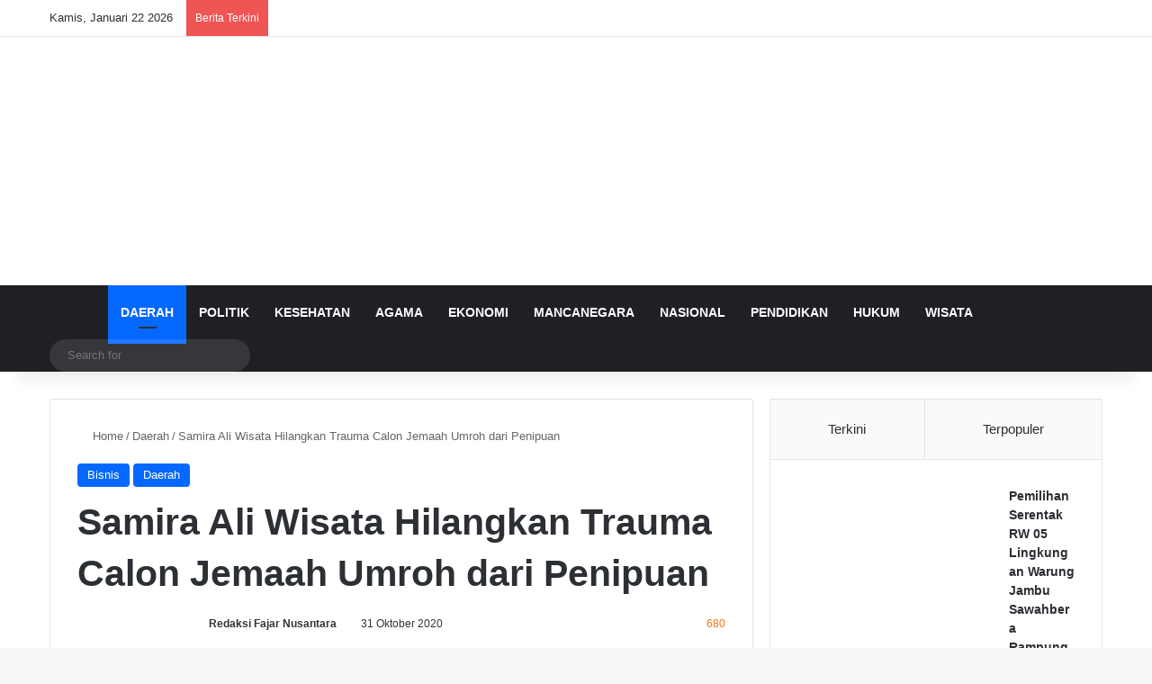

--- FILE ---
content_type: text/html; charset=UTF-8
request_url: https://fajarnusantara.com/samira-ali-wisata-hilangkan-trauma-calon-jemaah-umroh-dari-penipuan/
body_size: 29265
content:
<!DOCTYPE html><html lang="id" class="" data-skin="light"><head><script data-no-optimize="1">var litespeed_docref=sessionStorage.getItem("litespeed_docref");litespeed_docref&&(Object.defineProperty(document,"referrer",{get:function(){return litespeed_docref}}),sessionStorage.removeItem("litespeed_docref"));</script> <meta charset="UTF-8" /><link rel="profile" href="https://gmpg.org/xfn/11" /><meta http-equiv='x-dns-prefetch-control' content='on'><link rel='dns-prefetch' href='//cdnjs.cloudflare.com' /><link rel='dns-prefetch' href='//ajax.googleapis.com' /><link rel='dns-prefetch' href='//fonts.googleapis.com' /><link rel='dns-prefetch' href='//fonts.gstatic.com' /><link rel='dns-prefetch' href='//s.gravatar.com' /><link rel='dns-prefetch' href='//www.google-analytics.com' /><link rel='preload' as='script' href='https://ajax.googleapis.com/ajax/libs/webfont/1/webfont.js'><meta name='robots' content='index, follow, max-image-preview:large, max-snippet:-1, max-video-preview:-1' /><title>Samira Ali Wisata Hilangkan Trauma Calon Jemaah Umroh dari Penipuan</title><meta name="description" content="Fajar Nusantara" /><link rel="canonical" href="https://fajarnusantara.com/samira-ali-wisata-hilangkan-trauma-calon-jemaah-umroh-dari-penipuan/" /><meta property="og:locale" content="id_ID" /><meta property="og:type" content="article" /><meta property="og:title" content="Samira Ali Wisata Hilangkan Trauma Calon Jemaah Umroh dari Penipuan" /><meta property="og:description" content="Fajar Nusantara" /><meta property="og:url" content="https://fajarnusantara.com/samira-ali-wisata-hilangkan-trauma-calon-jemaah-umroh-dari-penipuan/" /><meta property="og:site_name" content="Fajar Nusantara" /><meta property="article:publisher" content="https://facebook.com/fajarnusantaracom" /><meta property="article:author" content="https://www.facebook.com/fajarnusantaracom" /><meta property="article:published_time" content="2020-10-31T13:02:33+00:00" /><meta property="article:modified_time" content="2020-10-31T13:02:43+00:00" /><meta property="og:image" content="https://fajarnusantara.com/wp-content/uploads/2020/10/WhatsApp-Image-2020-10-31-at-11.42.15-scaled.jpeg" /><meta property="og:image:width" content="900" /><meta property="og:image:height" content="675" /><meta property="og:image:type" content="image/jpeg" /><meta name="author" content="Redaksi Fajar Nusantara" /><meta name="twitter:card" content="summary_large_image" /><meta name="twitter:creator" content="@https://twitter.com/fajarnusantar4" /><meta name="twitter:label1" content="Ditulis oleh" /><meta name="twitter:data1" content="Redaksi Fajar Nusantara" /><meta name="twitter:label2" content="Estimasi waktu membaca" /><meta name="twitter:data2" content="1 menit" /> <script type="application/ld+json" class="yoast-schema-graph">{"@context":"https://schema.org","@graph":[{"@type":"Article","@id":"https://fajarnusantara.com/samira-ali-wisata-hilangkan-trauma-calon-jemaah-umroh-dari-penipuan/#article","isPartOf":{"@id":"https://fajarnusantara.com/samira-ali-wisata-hilangkan-trauma-calon-jemaah-umroh-dari-penipuan/"},"author":{"name":"Redaksi Fajar Nusantara","@id":"https://fajarnusantara.com/#/schema/person/e6a87b60124bf1a25e410e570d24fa7a"},"headline":"Samira Ali Wisata Hilangkan Trauma Calon Jemaah Umroh dari Penipuan","datePublished":"2020-10-31T13:02:33+00:00","dateModified":"2020-10-31T13:02:43+00:00","mainEntityOfPage":{"@id":"https://fajarnusantara.com/samira-ali-wisata-hilangkan-trauma-calon-jemaah-umroh-dari-penipuan/"},"wordCount":272,"publisher":{"@id":"https://fajarnusantara.com/#organization"},"image":{"@id":"https://fajarnusantara.com/samira-ali-wisata-hilangkan-trauma-calon-jemaah-umroh-dari-penipuan/#primaryimage"},"thumbnailUrl":"https://fajarnusantara.com/wp-content/uploads/2020/10/WhatsApp-Image-2020-10-31-at-11.42.15-scaled.jpeg","keywords":["Desa Cibeusi","Samira Ali Wisata","Subang","Umroh"],"articleSection":["Bisnis","Daerah"],"inLanguage":"id"},{"@type":"WebPage","@id":"https://fajarnusantara.com/samira-ali-wisata-hilangkan-trauma-calon-jemaah-umroh-dari-penipuan/","url":"https://fajarnusantara.com/samira-ali-wisata-hilangkan-trauma-calon-jemaah-umroh-dari-penipuan/","name":"Samira Ali Wisata Hilangkan Trauma Calon Jemaah Umroh dari Penipuan","isPartOf":{"@id":"https://fajarnusantara.com/#website"},"primaryImageOfPage":{"@id":"https://fajarnusantara.com/samira-ali-wisata-hilangkan-trauma-calon-jemaah-umroh-dari-penipuan/#primaryimage"},"image":{"@id":"https://fajarnusantara.com/samira-ali-wisata-hilangkan-trauma-calon-jemaah-umroh-dari-penipuan/#primaryimage"},"thumbnailUrl":"https://fajarnusantara.com/wp-content/uploads/2020/10/WhatsApp-Image-2020-10-31-at-11.42.15-scaled.jpeg","datePublished":"2020-10-31T13:02:33+00:00","dateModified":"2020-10-31T13:02:43+00:00","description":"Fajar Nusantara","breadcrumb":{"@id":"https://fajarnusantara.com/samira-ali-wisata-hilangkan-trauma-calon-jemaah-umroh-dari-penipuan/#breadcrumb"},"inLanguage":"id","potentialAction":[{"@type":"ReadAction","target":["https://fajarnusantara.com/samira-ali-wisata-hilangkan-trauma-calon-jemaah-umroh-dari-penipuan/"]}]},{"@type":"ImageObject","inLanguage":"id","@id":"https://fajarnusantara.com/samira-ali-wisata-hilangkan-trauma-calon-jemaah-umroh-dari-penipuan/#primaryimage","url":"https://fajarnusantara.com/wp-content/uploads/2020/10/WhatsApp-Image-2020-10-31-at-11.42.15-scaled.jpeg","contentUrl":"https://fajarnusantara.com/wp-content/uploads/2020/10/WhatsApp-Image-2020-10-31-at-11.42.15-scaled.jpeg","width":900,"height":675,"caption":"Peserta Seminar Inspirasi Umroh yang digelar PT Samira Ali Wisata melalui Mitra DGI Samira Travel foto bersama usai acara, Sabtu (31/10). (foto: remond/fajarnusantara)"},{"@type":"BreadcrumbList","@id":"https://fajarnusantara.com/samira-ali-wisata-hilangkan-trauma-calon-jemaah-umroh-dari-penipuan/#breadcrumb","itemListElement":[{"@type":"ListItem","position":1,"name":"Home","item":"https://fajarnusantara.com/"},{"@type":"ListItem","position":2,"name":"Samira Ali Wisata Hilangkan Trauma Calon Jemaah Umroh dari Penipuan"}]},{"@type":"WebSite","@id":"https://fajarnusantara.com/#website","url":"https://fajarnusantara.com/","name":"Fajar Nusantara","description":"Menyinari Kehidupan Bangsa","publisher":{"@id":"https://fajarnusantara.com/#organization"},"potentialAction":[{"@type":"SearchAction","target":{"@type":"EntryPoint","urlTemplate":"https://fajarnusantara.com/?s={search_term_string}"},"query-input":{"@type":"PropertyValueSpecification","valueRequired":true,"valueName":"search_term_string"}}],"inLanguage":"id"},{"@type":"Organization","@id":"https://fajarnusantara.com/#organization","name":"Fajar Nusantara","url":"https://fajarnusantara.com/","logo":{"@type":"ImageObject","inLanguage":"id","@id":"https://fajarnusantara.com/#/schema/logo/image/","url":"https://fajarnusantara.com/wp-content/uploads/2020/04/FOTO-PROFILE.png","contentUrl":"https://fajarnusantara.com/wp-content/uploads/2020/04/FOTO-PROFILE.png","width":1600,"height":1600,"caption":"Fajar Nusantara"},"image":{"@id":"https://fajarnusantara.com/#/schema/logo/image/"},"sameAs":["https://facebook.com/fajarnusantaracom"]},{"@type":"Person","@id":"https://fajarnusantara.com/#/schema/person/e6a87b60124bf1a25e410e570d24fa7a","name":"Redaksi Fajar Nusantara","image":{"@type":"ImageObject","inLanguage":"id","@id":"https://fajarnusantara.com/#/schema/person/image/","url":"https://fajarnusantara.com/wp-content/litespeed/avatar/36262a7b0464410a4a043dd750f328bb.jpg?ver=1768658085","contentUrl":"https://fajarnusantara.com/wp-content/litespeed/avatar/36262a7b0464410a4a043dd750f328bb.jpg?ver=1768658085","caption":"Redaksi Fajar Nusantara"},"description":"Fajar Nusantara merupakan media online yang terbit sejak tanggal 17 April 2020 di bawah naungan badan hukum PT. Fajar Nusantara Online (FNO). PT. FNO telah memiliki badan hukum resmi tercatat di Negara dan memiliki ijin berusaha sebagaimana mestinya sesuai dengan ketentuan Undang-Undang Nomor 40 Tahun 1999 Tentang Pers.","sameAs":["https://www.fajarnusantara.com","https://www.facebook.com/fajarnusantaracom","https://www.instagram.com/fajarnusantaracom/","https://x.com/https://twitter.com/fajarnusantar4"],"url":"https://fajarnusantara.com/author/matmund/"}]}</script> <link rel='dns-prefetch' href='//static.addtoany.com' /><link rel='dns-prefetch' href='//www.googletagmanager.com' /><link rel='dns-prefetch' href='//pagead2.googlesyndication.com' /><link rel="alternate" type="application/rss+xml" title="Fajar Nusantara &raquo; Feed" href="https://fajarnusantara.com/feed/" /><link rel="alternate" type="application/rss+xml" title="Fajar Nusantara &raquo; Umpan Komentar" href="https://fajarnusantara.com/comments/feed/" /><style type="text/css">:root{				
			--tie-preset-gradient-1: linear-gradient(135deg, rgba(6, 147, 227, 1) 0%, rgb(155, 81, 224) 100%);
			--tie-preset-gradient-2: linear-gradient(135deg, rgb(122, 220, 180) 0%, rgb(0, 208, 130) 100%);
			--tie-preset-gradient-3: linear-gradient(135deg, rgba(252, 185, 0, 1) 0%, rgba(255, 105, 0, 1) 100%);
			--tie-preset-gradient-4: linear-gradient(135deg, rgba(255, 105, 0, 1) 0%, rgb(207, 46, 46) 100%);
			--tie-preset-gradient-5: linear-gradient(135deg, rgb(238, 238, 238) 0%, rgb(169, 184, 195) 100%);
			--tie-preset-gradient-6: linear-gradient(135deg, rgb(74, 234, 220) 0%, rgb(151, 120, 209) 20%, rgb(207, 42, 186) 40%, rgb(238, 44, 130) 60%, rgb(251, 105, 98) 80%, rgb(254, 248, 76) 100%);
			--tie-preset-gradient-7: linear-gradient(135deg, rgb(255, 206, 236) 0%, rgb(152, 150, 240) 100%);
			--tie-preset-gradient-8: linear-gradient(135deg, rgb(254, 205, 165) 0%, rgb(254, 45, 45) 50%, rgb(107, 0, 62) 100%);
			--tie-preset-gradient-9: linear-gradient(135deg, rgb(255, 203, 112) 0%, rgb(199, 81, 192) 50%, rgb(65, 88, 208) 100%);
			--tie-preset-gradient-10: linear-gradient(135deg, rgb(255, 245, 203) 0%, rgb(182, 227, 212) 50%, rgb(51, 167, 181) 100%);
			--tie-preset-gradient-11: linear-gradient(135deg, rgb(202, 248, 128) 0%, rgb(113, 206, 126) 100%);
			--tie-preset-gradient-12: linear-gradient(135deg, rgb(2, 3, 129) 0%, rgb(40, 116, 252) 100%);
			--tie-preset-gradient-13: linear-gradient(135deg, #4D34FA, #ad34fa);
			--tie-preset-gradient-14: linear-gradient(135deg, #0057FF, #31B5FF);
			--tie-preset-gradient-15: linear-gradient(135deg, #FF007A, #FF81BD);
			--tie-preset-gradient-16: linear-gradient(135deg, #14111E, #4B4462);
			--tie-preset-gradient-17: linear-gradient(135deg, #F32758, #FFC581);

			
					--main-nav-background: #1f2024;
					--main-nav-secondry-background: rgba(0,0,0,0.2);
					--main-nav-primary-color: #0088ff;
					--main-nav-contrast-primary-color: #FFFFFF;
					--main-nav-text-color: #FFFFFF;
					--main-nav-secondry-text-color: rgba(225,255,255,0.5);
					--main-nav-main-border-color: rgba(255,255,255,0.07);
					--main-nav-secondry-border-color: rgba(255,255,255,0.04);
				
			}</style><link rel="alternate" title="oEmbed (JSON)" type="application/json+oembed" href="https://fajarnusantara.com/wp-json/oembed/1.0/embed?url=https%3A%2F%2Ffajarnusantara.com%2Fsamira-ali-wisata-hilangkan-trauma-calon-jemaah-umroh-dari-penipuan%2F" /><link rel="alternate" title="oEmbed (XML)" type="text/xml+oembed" href="https://fajarnusantara.com/wp-json/oembed/1.0/embed?url=https%3A%2F%2Ffajarnusantara.com%2Fsamira-ali-wisata-hilangkan-trauma-calon-jemaah-umroh-dari-penipuan%2F&#038;format=xml" /><style>.lazyload,
			.lazyloading {
				max-width: 100%;
			}</style><meta name="viewport" content="width=device-width, initial-scale=1.0" /><style id='wp-img-auto-sizes-contain-inline-css' type='text/css'>img:is([sizes=auto i],[sizes^="auto," i]){contain-intrinsic-size:3000px 1500px}
/*# sourceURL=wp-img-auto-sizes-contain-inline-css */</style><style id="litespeed-ccss">:root{--tie-preset-gradient-1:linear-gradient(135deg, rgba(6, 147, 227, 1) 0%, rgb(155, 81, 224) 100%);--tie-preset-gradient-2:linear-gradient(135deg, rgb(122, 220, 180) 0%, rgb(0, 208, 130) 100%);--tie-preset-gradient-3:linear-gradient(135deg, rgba(252, 185, 0, 1) 0%, rgba(255, 105, 0, 1) 100%);--tie-preset-gradient-4:linear-gradient(135deg, rgba(255, 105, 0, 1) 0%, rgb(207, 46, 46) 100%);--tie-preset-gradient-5:linear-gradient(135deg, rgb(238, 238, 238) 0%, rgb(169, 184, 195) 100%);--tie-preset-gradient-6:linear-gradient(135deg, rgb(74, 234, 220) 0%, rgb(151, 120, 209) 20%, rgb(207, 42, 186) 40%, rgb(238, 44, 130) 60%, rgb(251, 105, 98) 80%, rgb(254, 248, 76) 100%);--tie-preset-gradient-7:linear-gradient(135deg, rgb(255, 206, 236) 0%, rgb(152, 150, 240) 100%);--tie-preset-gradient-8:linear-gradient(135deg, rgb(254, 205, 165) 0%, rgb(254, 45, 45) 50%, rgb(107, 0, 62) 100%);--tie-preset-gradient-9:linear-gradient(135deg, rgb(255, 203, 112) 0%, rgb(199, 81, 192) 50%, rgb(65, 88, 208) 100%);--tie-preset-gradient-10:linear-gradient(135deg, rgb(255, 245, 203) 0%, rgb(182, 227, 212) 50%, rgb(51, 167, 181) 100%);--tie-preset-gradient-11:linear-gradient(135deg, rgb(202, 248, 128) 0%, rgb(113, 206, 126) 100%);--tie-preset-gradient-12:linear-gradient(135deg, rgb(2, 3, 129) 0%, rgb(40, 116, 252) 100%);--tie-preset-gradient-13:linear-gradient(135deg, #4D34FA, #ad34fa);--tie-preset-gradient-14:linear-gradient(135deg, #0057FF, #31B5FF);--tie-preset-gradient-15:linear-gradient(135deg, #FF007A, #FF81BD);--tie-preset-gradient-16:linear-gradient(135deg, #14111E, #4B4462);--tie-preset-gradient-17:linear-gradient(135deg, #F32758, #FFC581);--main-nav-background:#1f2024;--main-nav-secondry-background:rgba(0,0,0,0.2);--main-nav-primary-color:#0088ff;--main-nav-contrast-primary-color:#FFFFFF;--main-nav-text-color:#FFFFFF;--main-nav-secondry-text-color:rgba(225,255,255,0.5);--main-nav-main-border-color:rgba(255,255,255,0.07);--main-nav-secondry-border-color:rgba(255,255,255,0.04)}:root{--wp--preset--aspect-ratio--square:1;--wp--preset--aspect-ratio--4-3:4/3;--wp--preset--aspect-ratio--3-4:3/4;--wp--preset--aspect-ratio--3-2:3/2;--wp--preset--aspect-ratio--2-3:2/3;--wp--preset--aspect-ratio--16-9:16/9;--wp--preset--aspect-ratio--9-16:9/16;--wp--preset--color--black:#000000;--wp--preset--color--cyan-bluish-gray:#abb8c3;--wp--preset--color--white:#ffffff;--wp--preset--color--pale-pink:#f78da7;--wp--preset--color--vivid-red:#cf2e2e;--wp--preset--color--luminous-vivid-orange:#ff6900;--wp--preset--color--luminous-vivid-amber:#fcb900;--wp--preset--color--light-green-cyan:#7bdcb5;--wp--preset--color--vivid-green-cyan:#00d084;--wp--preset--color--pale-cyan-blue:#8ed1fc;--wp--preset--color--vivid-cyan-blue:#0693e3;--wp--preset--color--vivid-purple:#9b51e0;--wp--preset--color--global-color:#0088ff;--wp--preset--gradient--vivid-cyan-blue-to-vivid-purple:linear-gradient(135deg,rgba(6,147,227,1) 0%,rgb(155,81,224) 100%);--wp--preset--gradient--light-green-cyan-to-vivid-green-cyan:linear-gradient(135deg,rgb(122,220,180) 0%,rgb(0,208,130) 100%);--wp--preset--gradient--luminous-vivid-amber-to-luminous-vivid-orange:linear-gradient(135deg,rgba(252,185,0,1) 0%,rgba(255,105,0,1) 100%);--wp--preset--gradient--luminous-vivid-orange-to-vivid-red:linear-gradient(135deg,rgba(255,105,0,1) 0%,rgb(207,46,46) 100%);--wp--preset--gradient--very-light-gray-to-cyan-bluish-gray:linear-gradient(135deg,rgb(238,238,238) 0%,rgb(169,184,195) 100%);--wp--preset--gradient--cool-to-warm-spectrum:linear-gradient(135deg,rgb(74,234,220) 0%,rgb(151,120,209) 20%,rgb(207,42,186) 40%,rgb(238,44,130) 60%,rgb(251,105,98) 80%,rgb(254,248,76) 100%);--wp--preset--gradient--blush-light-purple:linear-gradient(135deg,rgb(255,206,236) 0%,rgb(152,150,240) 100%);--wp--preset--gradient--blush-bordeaux:linear-gradient(135deg,rgb(254,205,165) 0%,rgb(254,45,45) 50%,rgb(107,0,62) 100%);--wp--preset--gradient--luminous-dusk:linear-gradient(135deg,rgb(255,203,112) 0%,rgb(199,81,192) 50%,rgb(65,88,208) 100%);--wp--preset--gradient--pale-ocean:linear-gradient(135deg,rgb(255,245,203) 0%,rgb(182,227,212) 50%,rgb(51,167,181) 100%);--wp--preset--gradient--electric-grass:linear-gradient(135deg,rgb(202,248,128) 0%,rgb(113,206,126) 100%);--wp--preset--gradient--midnight:linear-gradient(135deg,rgb(2,3,129) 0%,rgb(40,116,252) 100%);--wp--preset--font-size--small:13px;--wp--preset--font-size--medium:20px;--wp--preset--font-size--large:36px;--wp--preset--font-size--x-large:42px;--wp--preset--spacing--20:0.44rem;--wp--preset--spacing--30:0.67rem;--wp--preset--spacing--40:1rem;--wp--preset--spacing--50:1.5rem;--wp--preset--spacing--60:2.25rem;--wp--preset--spacing--70:3.38rem;--wp--preset--spacing--80:5.06rem;--wp--preset--shadow--natural:6px 6px 9px rgba(0, 0, 0, 0.2);--wp--preset--shadow--deep:12px 12px 50px rgba(0, 0, 0, 0.4);--wp--preset--shadow--sharp:6px 6px 0px rgba(0, 0, 0, 0.2);--wp--preset--shadow--outlined:6px 6px 0px -3px rgba(255, 255, 255, 1), 6px 6px rgba(0, 0, 0, 1);--wp--preset--shadow--crisp:6px 6px 0px rgba(0, 0, 0, 1)}.a2a_kit a:empty{display:none}.addtoany_list a{border:0;box-shadow:none;display:inline-block;font-size:16px;padding:0 4px;vertical-align:middle}.addtoany_list.a2a_kit_size_32 a{font-size:32px}:root{--brand-color:#0669ff;--dark-brand-color:#0051cc;--bright-color:#FFF;--base-color:#2c2f34}html{-ms-touch-action:manipulation;touch-action:manipulation;-webkit-text-size-adjust:100%;-ms-text-size-adjust:100%}article,aside,figure,header,nav{display:block}a{background-color:#fff0}img{border-style:none}figure{margin:1em 0}button,input,textarea{font:inherit}button,input{overflow:visible}button,input,textarea{margin:0}button{text-transform:none}button,[type="submit"]{-webkit-appearance:button}button::-moz-focus-inner,input::-moz-focus-inner{border:0;padding:0}button:-moz-focusring,input:-moz-focusring{outline:1px dotted ButtonText}textarea{overflow:auto}[type="search"]{-webkit-appearance:textfield}[type="search"]::-webkit-search-cancel-button,[type="search"]::-webkit-search-decoration{-webkit-appearance:none}*{padding:0;margin:0;list-style:none;border:0;outline:none;box-sizing:border-box}*:before,*:after{box-sizing:border-box}body{background:#F7F7F7;color:var(--base-color);font-family:-apple-system,BlinkMacSystemFont,"Segoe UI",Roboto,Oxygen,Oxygen-Sans,Ubuntu,Cantarell,"Helvetica Neue","Open Sans",Arial,sans-serif;font-size:13px;line-height:21px}h1,.the-subtitle{line-height:1.4;font-weight:600}h1{font-size:41px;font-weight:700}.the-subtitle{font-size:17px}a{color:var(--base-color);text-decoration:none}img{max-width:100%;height:auto}p{line-height:1.7}.screen-reader-text{clip:rect(1px,1px,1px,1px);position:absolute!important;height:1px;width:1px;overflow:hidden}.header-layout-3.no-stream-item .logo-container{width:100%;float:none}@media (max-width:768px){.hide_breaking_news #top-nav,.hide_breadcrumbs #breadcrumb{display:none!important}}.tie-icon:before,[class^="tie-icon-"]{font-family:"tiefonticon"!important;speak:never;font-style:normal;font-weight:400;font-variant:normal;text-transform:none;line-height:1;-webkit-font-smoothing:antialiased;-moz-osx-font-smoothing:grayscale;display:inline-block}body.tie-no-js a.remove{display:none!important}body.tie-no-js .fas,body.tie-no-js .tie-icon:before,body.tie-no-js [class^="tie-icon-"]{visibility:hidden!important}body.tie-no-js [class^="tie-icon-"]:before{content:""}.tie-popup,#autocomplete-suggestions{display:none}.container{margin-right:auto;margin-left:auto;padding-left:15px;padding-right:15px}.container:after{content:"";display:table;clear:both}@media (min-width:768px){.container{width:100%}}@media (min-width:1200px){.container{max-width:1200px}}.tie-row{margin-left:-15px;margin-right:-15px}.tie-row:after{content:"";display:table;clear:both}.tie-col-md-4,.tie-col-md-8,.tie-col-xs-12{position:relative;min-height:1px;padding-left:15px;padding-right:15px}.tie-col-xs-12{float:left}.tie-col-xs-12{width:100%}@media (min-width:992px){.tie-col-md-4,.tie-col-md-8{float:left}.tie-col-md-4{width:33.33333%}.tie-col-md-8{width:66.66667%}}.tie-alignleft{float:left}.tie-alignright{float:right}.clearfix:before,.clearfix:after{content:" ";display:block;height:0;overflow:hidden}.clearfix:after{clear:both}.tie-container,#tie-wrapper{height:100%;min-height:650px}.tie-container{position:relative;overflow:hidden}#tie-wrapper{background:#fff;position:relative;z-index:108;height:100%;margin:0 auto}.container-wrapper{background:#fff;border:1px solid rgb(0 0 0/.1);border-radius:2px;padding:30px}#content{margin-top:30px}@media (max-width:991px){#content{margin-top:15px}}.site-content{-ms-word-wrap:break-word;word-wrap:break-word}.theme-header{background:#fff;position:relative;z-index:999}.theme-header:after{content:"";display:table;clear:both}.theme-header.has-shadow{box-shadow:rgb(0 0 0/.1)0 25px 20px -20px}#menu-components-wrap{display:-webkit-flex;display:-ms-flexbox;display:flex;-webkit-justify-content:space-between;-ms-flex-pack:justify;justify-content:space-between;width:100%;-webkit-flex-wrap:wrap;-ms-flex-wrap:wrap;flex-wrap:wrap}.logo-row{position:relative}#logo{margin-top:40px;margin-bottom:40px;display:block;float:left}#logo img{vertical-align:middle}#logo a{display:inline-block}@media (max-width:991px){#theme-header.has-normal-width-logo #logo{margin:14px 0!important;text-align:left;line-height:1}#theme-header.has-normal-width-logo #logo img{width:auto;height:auto;max-width:190px}}@media (max-width:479px){#theme-header.has-normal-width-logo #logo img{max-width:160px;max-height:60px!important}}@media (max-width:991px){#theme-header.mobile-header-centered #logo{float:none;text-align:center}}.components{display:-webkit-flex;display:-ms-flexbox;display:flex;-webkit-align-items:center;-ms-flex-align:center;align-items:center;-webkit-justify-content:end;-ms-flex-pack:end;justify-content:end}.components>li{position:relative}.components>li>a{display:block;position:relative;width:30px;text-align:center;font-size:16px;white-space:nowrap}.components .search-bar form{width:auto;background:rgb(255 255 255/.1);line-height:36px;border-radius:50px;position:relative}.components #search-input{border:0;width:100%;background:#fff0;padding:0 35px 0 20px;border-radius:0;font-size:inherit}.components #search-submit{position:absolute;right:0;top:0;width:40px;line-height:inherit;color:#777;background:#fff0;font-size:15px;padding:0;border:none}@media (max-width:991px){.logo-container{border-width:0;display:-webkit-flex;display:-ms-flexbox;display:flex;-webkit-flex-flow:row nowrap;-ms-flex-flow:row nowrap;flex-flow:row nowrap;-webkit-align-items:center;-ms-flex-align:center;align-items:center;-webkit-justify-content:space-between;-ms-flex-pack:justify;justify-content:space-between}}.mobile-header-components{display:none;z-index:10;height:30px;line-height:30px;-webkit-flex-wrap:nowrap;-ms-flex-wrap:nowrap;flex-wrap:nowrap;-webkit-flex:1 1 0%;-ms-flex:1 1 0%;flex:1 1 0%}.mobile-header-components .components{float:none;display:-webkit-flex!important;display:-ms-flexbox!important;display:flex!important;-webkit-justify-content:stretch;-ms-flex-pack:stretch;justify-content:stretch}.mobile-header-components .components li.custom-menu-link{display:inline-block;float:none}.mobile-header-components .components li.custom-menu-link>a{width:20px;padding-bottom:15px}.mobile-header-components [class^="tie-icon-"]{font-size:18px;width:20px;height:20px;vertical-align:middle}.mobile-header-components .tie-mobile-menu-icon{font-size:20px}.mobile-header-components .nav-icon{display:inline-block;width:20px;height:2px;background-color:var(--base-color);position:relative;top:-4px}.mobile-header-components .nav-icon:before,.mobile-header-components .nav-icon:after{position:absolute;right:0;background-color:var(--base-color);content:"";display:block;width:100%;height:100%;-webkit-transform:translateZ(0);transform:translateZ(0);-webkit-backface-visibility:hidden;backface-visibility:hidden}.mobile-header-components .nav-icon:before{-webkit-transform:translateY(-7px);-ms-transform:translateY(-7px);transform:translateY(-7px)}.mobile-header-components .nav-icon:after{-webkit-transform:translateY(7px);-ms-transform:translateY(7px);transform:translateY(7px)}#mobile-header-components-area_1 .components li.custom-menu-link>a{margin-right:15px}#mobile-header-components-area_2 .components{-webkit-flex-direction:row-reverse;-ms-flex-direction:row-reverse;flex-direction:row-reverse}#mobile-header-components-area_2 .components li.custom-menu-link>a{margin-left:15px}@media (max-width:991px){.logo-container:before,.logo-container:after{height:1px}#tie-body #mobile-container,.mobile-header-components{display:block}#slide-sidebar-widgets{display:none}}.top-nav{background-color:#fff;position:relative;z-index:10;line-height:40px;border:1px solid rgb(0 0 0/.1);border-width:1px 0;color:var(--base-color);clear:both}.main-nav-below.top-nav-above .top-nav{border-top-width:0}.top-nav a:not(.button):not(:hover){color:var(--base-color)}.topbar-wrapper{display:-webkit-flex;display:-ms-flexbox;display:flex;min-height:40px}.top-nav .tie-alignleft,.top-nav .tie-alignright{-webkit-flex-grow:1;-ms-flex-positive:1;flex-grow:1;position:relative}.top-nav.has-breaking-news .tie-alignleft{-webkit-flex:1 0 100px;-ms-flex:1 0 100px;flex:1 0 100px}.top-nav.has-breaking-news .tie-alignright{-webkit-flex-grow:0;-ms-flex-positive:0;flex-grow:0;z-index:1}.topbar-today-date{float:left;padding-right:15px;-webkit-flex-shrink:0;-ms-flex-negative:0;flex-shrink:0}@media (max-width:991px){.topbar-today-date,.theme-header .components{display:none}}.breaking{display:none}.main-nav-wrapper{position:relative;z-index:4}.main-nav{background-color:var(--main-nav-background);color:var(--main-nav-primary-color);position:relative;border:1px solid var(--main-nav-main-border-color);border-width:1px 0}.main-menu-wrapper{position:relative}@media (min-width:992px){.header-menu .menu{display:-webkit-flex;display:-ms-flexbox;display:flex}.header-menu .menu a{display:block;position:relative}.header-menu .menu>li>a{white-space:nowrap}#main-nav{z-index:9;line-height:60px}.main-menu .menu>li>a{padding:0 14px;font-size:14px;font-weight:700}.main-menu .menu>li.is-icon-only>a{padding:0 20px;line-height:inherit}.main-menu .menu>li.is-icon-only>a:before{display:none}.main-menu .menu>li.is-icon-only>a .tie-menu-icon{font-size:160%;-webkit-transform:translateY(15%);-ms-transform:translateY(15%);transform:translateY(15%)}nav.main-nav.menu-style-default .menu>li.tie-current-menu{border-bottom:5px solid var(--main-nav-primary-color);margin-bottom:-5px}nav.main-nav.menu-style-default .menu>li.tie-current-menu>a:after{content:"";width:20px;height:2px;position:absolute;margin-top:17px;left:50%;top:50%;bottom:auto;right:auto;-webkit-transform:translateX(-50%) translateY(-50%);-ms-transform:translateX(-50%) translateY(-50%);transform:translateX(-50%) translateY(-50%);background:#2c2f34}nav.main-nav.menu-style-solid-bg .menu>li.tie-current-menu>a{background-color:var(--main-nav-primary-color);color:var(--main-nav-contrast-primary-color)}.main-nav .menu a{color:var(--main-nav-text-color)}.main-nav-dark{--main-nav-background:#1f2024;--main-nav-secondry-background:rgba(0,0,0,0.2);--main-nav-primary-color:var(--brand-color);--main-nav-contrast-primary-color:var(--bright-color);--main-nav-text-color:#FFFFFF;--main-nav-secondry-text-color:rgba(225,255,255,0.5);--main-nav-main-border-color:rgba(255,255,255,0.07);--main-nav-secondry-border-color:rgba(255,255,255,0.04)}.main-nav-dark .main-nav{border-width:0}}@media only screen and (min-width:992px) and (max-width:1100px){.main-nav .menu>li:not(.is-icon-only)>a{padding-left:7px;padding-right:7px}.main-nav .menu>li:not(.is-icon-only)>a:before{display:none}.main-nav .menu>li.is-icon-only>a{padding-left:15px;padding-right:15px}}@media (max-width:991px){#tie-wrapper header#theme-header{box-shadow:none;background:transparent!important}.logo-container{border-width:0;box-shadow:0 3px 7px 0 rgb(0 0 0/.1)}.logo-container{background-color:#fff}.header-layout-3 .main-nav-wrapper{display:none}.main-menu-wrapper .main-menu-wrap{width:100%}}.main-nav-dark .main-nav input{color:#ccc}@media (max-width:767px){.magazine1:not(.has-builder):not(.error404) .main-content,.magazine1:not(.has-builder):not(.error404) .sidebar{padding-left:0;padding-right:0}}textarea,input{border:1px solid rgb(0 0 0/.1);color:var(--base-color);font-size:13px;outline:none;padding:10px 12px;line-height:23px;border-radius:2px;max-width:100%;background-color:#fff0}textarea,input:not([type="checkbox"]):not([type="radio"]){-webkit-appearance:none;-moz-appearance:none;appearance:none;outline:none}textarea{width:100%}@media (max-width:767px){input:not([type="submit"]),textarea{font-size:16px!important}}[type="submit"]{width:auto;position:relative;background-color:var(--tie-buttons-color,var(--brand-color));color:var(--tie-buttons-text,var(--bright-color));border-radius:var(--tie-buttons-radius,2px);border:var(--tie-buttons-border-width,0) solid var(--tie-buttons-border-color,var(--brand-color));padding:10px 25px;margin:0;font-weight:600;font-size:14px;display:inline-block;text-align:center;line-height:21px;text-decoration:none;vertical-align:middle;-webkit-appearance:none;-moz-appearance:none;appearance:none}@media (min-width:992px){.sidebar-right .main-content{float:left}.sidebar-right .sidebar{float:right}.sidebar-right.magazine1 .main-content{padding-right:3px}}.post-thumb{position:relative;height:100%;display:block;-webkit-backface-visibility:hidden;backface-visibility:hidden;-webkit-transform:rotate(0);-ms-transform:rotate(0);transform:rotate(0)}.post-thumb img{width:100%;display:block}.post-meta{margin:10px 0 8px;font-size:12px;overflow:hidden}.post-meta,.post-meta a:not(:hover){color:#666}.post-meta .meta-item{margin-right:8px;display:inline-block}.post-meta .meta-item.tie-icon:before{padding-right:3px}.post-meta .meta-item.date:before{content:""}.post-meta .meta-item.meta-comment:before{content:""}.post-meta .tie-alignright .meta-item:last-child{margin:0!important}@media (max-width:767px){.entry-header .post-meta>span,.entry-header .post-meta>div,.main-content .post-meta>span,.main-content .post-meta>div{float:left}}.warm{color:#f47512}.post-cat-wrap{position:relative;z-index:3;margin-bottom:5px;font-weight:400;font-family:inherit!important;line-height:0;display:block}.post-cat{display:inline-block;background:var(--brand-color);color:var(--bright-color);padding:0 11px;font-size:13px;line-height:2em;margin-right:4px;position:relative;white-space:nowrap;word-wrap:normal;letter-spacing:0;border-radius:4px}#breadcrumb{margin:50px 0 0}#breadcrumb,#breadcrumb a:not(:hover){color:#666}#breadcrumb .delimiter{margin:0 3px;font-style:normal}.entry-header-outer #breadcrumb{margin:0 0 20px;padding:0}@media (max-width:767px){.single-post #breadcrumb .current,.single-post #breadcrumb em:last-of-type{display:none}}.entry-header{padding:30px 30px 0;margin-bottom:20px}@media (max-width:991px){.entry-header{padding:20px 20px 0}}@media (max-width:767px){.container-wrapper{padding:20px 15px}}.tabs{max-height:75px;width:100%;padding:0;border:1px solid rgb(0 0 0/.1);border-width:0 0 1px;display:-webkit-flex;display:-ms-flexbox;display:flex;-webkit-flex-flow:row wrap;-ms-flex-flow:row wrap;flex-flow:row wrap}.tabs li{display:inline-block;position:relative;padding:0!important}.tabs a{background:rgb(0 0 0/.02);display:block;text-align:center;border:1px solid rgb(0 0 0/.1);border-width:0 1px 1px 0;font-size:15px}.tabs a:not(:hover){color:var(--base-color)}.tabs>li>a{line-height:65px;padding:0 15px;border-bottom-color:#fff0}.tab-content{padding:30px;display:none}.tab-content{position:relative}@media (max-width:767px){.tab-content{padding:20px}}.tab-content-elements li{opacity:0}.tab-content:not(.is-not-active):first-of-type{display:block}.tab-content:not(.is-not-active):first-of-type .tab-content-elements li{opacity:1}.tabs-container-wrapper{padding:0!important}.normal-side .tabs{display:-webkit-flex;display:-ms-flexbox;display:flex}.normal-side .tabs li{-webkit-flex-grow:1;-ms-flex-positive:1;flex-grow:1}.normal-side .tabs a{overflow:hidden;text-overflow:ellipsis;white-space:nowrap;padding:0 10px!important}.normal-side .tabs li:last-child a{border-right-width:0}@media (max-width:320px){.normal-side .tabs{max-height:none;border-bottom:0}.normal-side .tabs li{display:block;width:100%;float:none}.normal-side .tabs a{border-bottom-color:rgb(0 0 0/.1);border-width:0 0 1px}}.block-head-4 #cancel-comment-reply-link{color:var(--bright-color)}.side-aside{position:fixed;top:0;z-index:111;visibility:hidden;width:350px;max-width:100%;height:100%;background:#FFF;background-repeat:no-repeat;background-position:center top;background-size:cover;overflow-y:auto}@media (min-width:992px){.side-aside{right:0;-webkit-transform:translate(350px,0);-ms-transform:translate(350px,0);transform:translate(350px,0)}}.dark-skin{--lazyload-loading-color:#161717}.dark-skin{background-color:var(--tie-dark-skin-bg-main,#1f2024);color:#fff}.dark-skin input:not([type="submit"]){color:#ccc}.dark-skin a:not(:hover){color:#fff}.dark-skin input:not([type=submit]){border-color:rgb(255 255 255/.1)}.sidebar .container-wrapper{margin-bottom:30px}@media (max-width:991px){.sidebar .container-wrapper{margin-bottom:15px}}body:not(.has-builder) .sidebar .container-wrapper:last-child{margin-bottom:0}@media (max-width:991px){.has-sidebar .sidebar{margin-top:15px}}.post-widget-body{padding-left:125px}.post-widget-body .post-title{font-size:14px;line-height:1.4;margin-bottom:5px}.post-widget-thumbnail{float:left;margin-right:15px;position:relative}.post-widget-thumbnail img.tie-small-image{width:110px}.widget li{padding:6px 0}.widget li:first-child{padding-top:0}.widget li:last-child{padding-bottom:0;border-bottom:0}.widget li:after{clear:both;display:table;content:""}.widget .post-meta{margin:2px 0 0;font-size:11px;line-height:17px}form.search-form{overflow:auto;position:relative;width:100%;margin-top:10px}.search-field{float:left;width:73%;padding:8px 15px}.search-submit[type="submit"]{float:right;padding:10px 5px;margin-left:2%;width:25%}li.widget-post-list{padding:7px 0;position:relative}@media (min-width:992px){.theme-header .logo-row>div{height:auto!important}}.breaking{float:left;width:100%;display:block!important}.breaking-title{padding:0 10px;display:block;float:left;color:#fff;font-size:12px;position:relative}.breaking-title span{position:relative;z-index:1}.breaking-title span.breaking-icon{display:none}@media (max-width:600px){.breaking-title span.breaking-icon{display:inline-block}.breaking-title .breaking-title-text{display:none}}.breaking-title:before{content:"";background:#f05555;width:100%;height:100%;position:absolute;left:0;top:0;z-index:0}.breaking-news{display:none}#mobile-container{display:none;padding:10px 30px 30px}#mobile-menu{margin-bottom:20px;position:relative;padding-top:15px}#mobile-search .search-form{overflow:hidden;position:relative}#mobile-search .search-form:after{position:absolute;content:"";font-family:"tiefonticon";top:4px;right:10px;line-height:30px;width:30px;font-size:16px;border-radius:50%;text-align:center;color:#fff}#mobile-search .search-field{background-color:rgb(0 0 0/.05);border-color:rgb(255 255 255/.1);color:#fff;width:100%;border-radius:50px;padding:7px 45px 7px 20px}#mobile-search .search-submit{background:#fff0;font-size:0;width:35px;height:38px;position:absolute;top:0;right:5px;z-index:1}#mobile-search input::-webkit-input-placeholder{color:rgb(255 255 255/.6)}#mobile-search input::-moz-placeholder{color:rgb(255 255 255/.6)}#mobile-search input:-moz-placeholder{color:rgb(255 255 255/.6)}#mobile-search input:-ms-input-placeholder{color:rgb(255 255 255/.6)}#tie-wrapper:after{position:absolute;z-index:1000;top:-10%;left:-50%;width:0;height:0;background:rgb(0 0 0/.2);content:"";opacity:0}@media (max-width:991px){.side-aside.appear-from-left{left:0;-webkit-transform:translate(-100%,0);-ms-transform:translate(-100%,0);transform:translate(-100%,0)}}.is-desktop .side-aside .has-custom-scroll{padding:50px 0 0}.side-aside:after{position:absolute;top:0;left:0;width:100%;height:100%;background:rgb(0 0 0/.2);content:"";opacity:1}a.remove{position:absolute;top:0;right:0;display:block;speak:never;-webkit-font-smoothing:antialiased;-moz-osx-font-smoothing:grayscale;width:20px;height:20px;display:block;line-height:20px;text-align:center;font-size:15px}a.remove:before{content:"";font-family:"tiefonticon";color:#e74c3c}a.remove.big-btn{width:25px;height:25px;line-height:25px;font-size:22px}a.remove.light-btn:not(:hover):before{color:#fff}.side-aside a.remove{z-index:1;top:15px;left:50%;right:auto;-webkit-transform:translateX(-50%);-ms-transform:translateX(-50%);transform:translateX(-50%)}.side-aside a.remove:not(:hover):before{color:#111}.side-aside.dark-skin a.remove:not(:hover):before{color:#fff}.tie-popup a.remove{-webkit-transform:scale(.2);-ms-transform:scale(.2);transform:scale(.2);opacity:0;top:15px;right:15px;z-index:1}.theiaStickySidebar:after{content:"";display:table;clear:both}.side-aside,.has-custom-scroll{overflow-x:hidden;scrollbar-width:thin}.side-aside::-webkit-scrollbar,.has-custom-scroll::-webkit-scrollbar{width:5px}.side-aside::-webkit-scrollbar-track,.has-custom-scroll::-webkit-scrollbar-track{background:#fff0}.side-aside::-webkit-scrollbar-thumb,.has-custom-scroll::-webkit-scrollbar-thumb{border-radius:20px;background:rgb(0 0 0/.2)}.dark-skin .has-custom-scroll::-webkit-scrollbar-thumb{background:#000}.tie-popup{position:fixed;z-index:99999;left:0;top:0;height:100%;width:100%;background-color:rgb(0 0 0/.5);display:none;-webkit-perspective:600px;perspective:600px}.pop-up-live-search{will-change:transform,opacity;-webkit-transform:scale(.7);-ms-transform:scale(.7);transform:scale(.7);opacity:0}.tie-popup-search-wrap::-webkit-input-placeholder{color:#fff}.tie-popup-search-wrap::-moz-placeholder{color:#fff}.tie-popup-search-wrap:-moz-placeholder{color:#fff}.tie-popup-search-wrap:-ms-input-placeholder{color:#fff}.tie-popup-search-wrap form{position:relative;height:80px;margin-bottom:20px}.popup-search-wrap-inner{position:relative;padding:80px 15px 0;margin:0 auto;max-width:800px}input.tie-popup-search-input{width:100%;height:80px;line-height:80px;background:rgb(0 0 0/.7)!important;font-weight:500;font-size:22px;border:0;padding-right:80px;padding-left:30px;color:#fff;border-radius:5px}button.tie-popup-search-submit{font-size:28px;color:#666;position:absolute;right:5px;top:15px;background:transparent!important}#tie-popup-search-mobile .popup-search-wrap-inner{padding-top:50px}#tie-popup-search-mobile input.tie-popup-search-input{height:50px;line-height:1;padding-left:20px;padding-right:50px}#tie-popup-search-mobile button.tie-popup-search-submit{font-size:16px;top:9px;right:0}#autocomplete-suggestions{overflow:auto;padding:20px;color:#eee;position:absolute;display:none;width:370px;z-index:9999;margin-top:15px}.tie-icon-search:before{content:""}.tie-icon-home:before{content:""}.tie-icon-tags:before{content:""}.tie-icon-bolt:before{content:""}.tie-icon-fire:before{content:""}.fas{-moz-osx-font-smoothing:grayscale;-webkit-font-smoothing:antialiased;display:inline-block;font-style:normal;font-variant:normal;text-rendering:auto;line-height:1}.fa-home:before{content:""}.fas{font-family:"Font Awesome 5 Free";font-weight:900}.post-content.container-wrapper{padding:0}.entry-header{font-size:45px;line-height:1.2}@media (max-width:767px){.entry-header{font-size:28px}}.entry-header .entry-title{margin-bottom:15px}@media (max-width:767px){.entry-header .entry-title{font-size:28px}}.entry-header .post-cat{margin-bottom:6px}.entry-header .post-meta{overflow:inherit;font-size:12px;margin-top:5px;margin-bottom:0;line-height:24px}.entry-header .post-meta .meta-item{margin-right:12px}.entry-header .post-meta,.entry-header .post-meta a:not(:hover){color:#333}.entry-header .post-meta .meta-author{margin:0}.entry-header .post-meta .meta-author a{font-weight:600}.entry-header .post-meta .author-meta+.date:before{content:"•";color:#ccc;margin:0 3px 0 5px;display:inline-block}.entry-header .post-meta .tie-alignright{display:inline}@media (max-width:767px){.entry-header .post-meta{margin-bottom:-8px}.entry-header .post-meta .tie-alignright{float:none}.entry-header .post-meta .meta-item,.entry-header .post-meta .tie-alignright .meta-item:last-child{margin-bottom:8px!important}.entry-header .post-meta>span,.entry-header .post-meta>div{float:initial!important}.entry-header .post-meta .meta-author a{font-weight:400}.entry-header .meta-author-avatar img{width:20px;height:20px}}.meta-author-avatar img{width:30px;height:30px;margin-right:3px;margin-top:-5px;vertical-align:middle;border-radius:50%}.post-layout-1 .entry-header-outer{padding:30px 30px 20px}@media (max-width:767px){.post-layout-1 .entry-header-outer{padding:20px}}.post-layout-1 .entry-header{padding:0;margin:0}.featured-area{position:relative;margin-bottom:30px;line-height:1}@media (max-width:767px){.featured-area{margin-bottom:20px}}.featured-area img{width:100%}.single-featured-image{position:relative;margin:0;line-height:0}.entry a{color:var(--brand-color)}.post-bottom-meta-title{float:left;padding:0 6px;margin:5px 5px 0 0;background:#2c2f34;border:1px solid rgb(0 0 0/.1);border-radius:2px}.post-bottom-meta-title{color:#fff}.post-tags-modern .post-bottom-meta-title{display:none}#cancel-comment-reply-link{float:right;line-height:18px}.has-block-head-4 #cancel-comment-reply-link{margin-left:50px;font-weight:400;line-height:1.6}#respond p{margin-bottom:10px}#respond p:last-of-type{margin-bottom:0}#respond label{line-height:30px;font-weight:700}#respond label:after{content:"";display:table;clear:both}#respond textarea{vertical-align:top;resize:none}#reading-position-indicator{display:block;height:5px;position:fixed;bottom:0;left:0;background:var(--brand-color);box-shadow:0 0 10px rgb(0 136 255/.7);width:0;z-index:9999;max-width:100%}#post-extra-info{display:none}body{font-family:"Arial Black",Gadget,sans-serif}#main-nav .main-menu>ul>li>a{text-transform:uppercase}@media (max-width:991px){.side-aside.normal-side{background:#2f88d6;background:-webkit-linear-gradient(135deg,#5933a2,#2f88d6);background:-moz-linear-gradient(135deg,#5933a2,#2f88d6);background:-o-linear-gradient(135deg,#5933a2,#2f88d6);background:linear-gradient(135deg,#2f88d6,#5933a2)}}.lazyload{opacity:0}</style><link rel="preload" data-asynced="1" data-optimized="2" as="style" onload="this.onload=null;this.rel='stylesheet'" href="https://fajarnusantara.com/wp-content/litespeed/ucss/18312a2db0c9884b2bb86e71ef2cfa34.css?ver=726a0" /><script data-optimized="1" type="litespeed/javascript" data-src="https://fajarnusantara.com/wp-content/plugins/litespeed-cache/assets/js/css_async.min.js"></script> <style id='wp-block-paragraph-inline-css' type='text/css'>.is-small-text{font-size:.875em}.is-regular-text{font-size:1em}.is-large-text{font-size:2.25em}.is-larger-text{font-size:3em}.has-drop-cap:not(:focus):first-letter{float:left;font-size:8.4em;font-style:normal;font-weight:100;line-height:.68;margin:.05em .1em 0 0;text-transform:uppercase}body.rtl .has-drop-cap:not(:focus):first-letter{float:none;margin-left:.1em}p.has-drop-cap.has-background{overflow:hidden}:root :where(p.has-background){padding:1.25em 2.375em}:where(p.has-text-color:not(.has-link-color)) a{color:inherit}p.has-text-align-left[style*="writing-mode:vertical-lr"],p.has-text-align-right[style*="writing-mode:vertical-rl"]{rotate:180deg}
/*# sourceURL=https://fajarnusantara.com/wp-includes/blocks/paragraph/style.min.css */</style><style id='global-styles-inline-css' type='text/css'>:root{--wp--preset--aspect-ratio--square: 1;--wp--preset--aspect-ratio--4-3: 4/3;--wp--preset--aspect-ratio--3-4: 3/4;--wp--preset--aspect-ratio--3-2: 3/2;--wp--preset--aspect-ratio--2-3: 2/3;--wp--preset--aspect-ratio--16-9: 16/9;--wp--preset--aspect-ratio--9-16: 9/16;--wp--preset--color--black: #000000;--wp--preset--color--cyan-bluish-gray: #abb8c3;--wp--preset--color--white: #ffffff;--wp--preset--color--pale-pink: #f78da7;--wp--preset--color--vivid-red: #cf2e2e;--wp--preset--color--luminous-vivid-orange: #ff6900;--wp--preset--color--luminous-vivid-amber: #fcb900;--wp--preset--color--light-green-cyan: #7bdcb5;--wp--preset--color--vivid-green-cyan: #00d084;--wp--preset--color--pale-cyan-blue: #8ed1fc;--wp--preset--color--vivid-cyan-blue: #0693e3;--wp--preset--color--vivid-purple: #9b51e0;--wp--preset--color--global-color: #0088ff;--wp--preset--gradient--vivid-cyan-blue-to-vivid-purple: linear-gradient(135deg,rgb(6,147,227) 0%,rgb(155,81,224) 100%);--wp--preset--gradient--light-green-cyan-to-vivid-green-cyan: linear-gradient(135deg,rgb(122,220,180) 0%,rgb(0,208,130) 100%);--wp--preset--gradient--luminous-vivid-amber-to-luminous-vivid-orange: linear-gradient(135deg,rgb(252,185,0) 0%,rgb(255,105,0) 100%);--wp--preset--gradient--luminous-vivid-orange-to-vivid-red: linear-gradient(135deg,rgb(255,105,0) 0%,rgb(207,46,46) 100%);--wp--preset--gradient--very-light-gray-to-cyan-bluish-gray: linear-gradient(135deg,rgb(238,238,238) 0%,rgb(169,184,195) 100%);--wp--preset--gradient--cool-to-warm-spectrum: linear-gradient(135deg,rgb(74,234,220) 0%,rgb(151,120,209) 20%,rgb(207,42,186) 40%,rgb(238,44,130) 60%,rgb(251,105,98) 80%,rgb(254,248,76) 100%);--wp--preset--gradient--blush-light-purple: linear-gradient(135deg,rgb(255,206,236) 0%,rgb(152,150,240) 100%);--wp--preset--gradient--blush-bordeaux: linear-gradient(135deg,rgb(254,205,165) 0%,rgb(254,45,45) 50%,rgb(107,0,62) 100%);--wp--preset--gradient--luminous-dusk: linear-gradient(135deg,rgb(255,203,112) 0%,rgb(199,81,192) 50%,rgb(65,88,208) 100%);--wp--preset--gradient--pale-ocean: linear-gradient(135deg,rgb(255,245,203) 0%,rgb(182,227,212) 50%,rgb(51,167,181) 100%);--wp--preset--gradient--electric-grass: linear-gradient(135deg,rgb(202,248,128) 0%,rgb(113,206,126) 100%);--wp--preset--gradient--midnight: linear-gradient(135deg,rgb(2,3,129) 0%,rgb(40,116,252) 100%);--wp--preset--font-size--small: 13px;--wp--preset--font-size--medium: 20px;--wp--preset--font-size--large: 36px;--wp--preset--font-size--x-large: 42px;--wp--preset--spacing--20: 0.44rem;--wp--preset--spacing--30: 0.67rem;--wp--preset--spacing--40: 1rem;--wp--preset--spacing--50: 1.5rem;--wp--preset--spacing--60: 2.25rem;--wp--preset--spacing--70: 3.38rem;--wp--preset--spacing--80: 5.06rem;--wp--preset--shadow--natural: 6px 6px 9px rgba(0, 0, 0, 0.2);--wp--preset--shadow--deep: 12px 12px 50px rgba(0, 0, 0, 0.4);--wp--preset--shadow--sharp: 6px 6px 0px rgba(0, 0, 0, 0.2);--wp--preset--shadow--outlined: 6px 6px 0px -3px rgb(255, 255, 255), 6px 6px rgb(0, 0, 0);--wp--preset--shadow--crisp: 6px 6px 0px rgb(0, 0, 0);}:where(.is-layout-flex){gap: 0.5em;}:where(.is-layout-grid){gap: 0.5em;}body .is-layout-flex{display: flex;}.is-layout-flex{flex-wrap: wrap;align-items: center;}.is-layout-flex > :is(*, div){margin: 0;}body .is-layout-grid{display: grid;}.is-layout-grid > :is(*, div){margin: 0;}:where(.wp-block-columns.is-layout-flex){gap: 2em;}:where(.wp-block-columns.is-layout-grid){gap: 2em;}:where(.wp-block-post-template.is-layout-flex){gap: 1.25em;}:where(.wp-block-post-template.is-layout-grid){gap: 1.25em;}.has-black-color{color: var(--wp--preset--color--black) !important;}.has-cyan-bluish-gray-color{color: var(--wp--preset--color--cyan-bluish-gray) !important;}.has-white-color{color: var(--wp--preset--color--white) !important;}.has-pale-pink-color{color: var(--wp--preset--color--pale-pink) !important;}.has-vivid-red-color{color: var(--wp--preset--color--vivid-red) !important;}.has-luminous-vivid-orange-color{color: var(--wp--preset--color--luminous-vivid-orange) !important;}.has-luminous-vivid-amber-color{color: var(--wp--preset--color--luminous-vivid-amber) !important;}.has-light-green-cyan-color{color: var(--wp--preset--color--light-green-cyan) !important;}.has-vivid-green-cyan-color{color: var(--wp--preset--color--vivid-green-cyan) !important;}.has-pale-cyan-blue-color{color: var(--wp--preset--color--pale-cyan-blue) !important;}.has-vivid-cyan-blue-color{color: var(--wp--preset--color--vivid-cyan-blue) !important;}.has-vivid-purple-color{color: var(--wp--preset--color--vivid-purple) !important;}.has-black-background-color{background-color: var(--wp--preset--color--black) !important;}.has-cyan-bluish-gray-background-color{background-color: var(--wp--preset--color--cyan-bluish-gray) !important;}.has-white-background-color{background-color: var(--wp--preset--color--white) !important;}.has-pale-pink-background-color{background-color: var(--wp--preset--color--pale-pink) !important;}.has-vivid-red-background-color{background-color: var(--wp--preset--color--vivid-red) !important;}.has-luminous-vivid-orange-background-color{background-color: var(--wp--preset--color--luminous-vivid-orange) !important;}.has-luminous-vivid-amber-background-color{background-color: var(--wp--preset--color--luminous-vivid-amber) !important;}.has-light-green-cyan-background-color{background-color: var(--wp--preset--color--light-green-cyan) !important;}.has-vivid-green-cyan-background-color{background-color: var(--wp--preset--color--vivid-green-cyan) !important;}.has-pale-cyan-blue-background-color{background-color: var(--wp--preset--color--pale-cyan-blue) !important;}.has-vivid-cyan-blue-background-color{background-color: var(--wp--preset--color--vivid-cyan-blue) !important;}.has-vivid-purple-background-color{background-color: var(--wp--preset--color--vivid-purple) !important;}.has-black-border-color{border-color: var(--wp--preset--color--black) !important;}.has-cyan-bluish-gray-border-color{border-color: var(--wp--preset--color--cyan-bluish-gray) !important;}.has-white-border-color{border-color: var(--wp--preset--color--white) !important;}.has-pale-pink-border-color{border-color: var(--wp--preset--color--pale-pink) !important;}.has-vivid-red-border-color{border-color: var(--wp--preset--color--vivid-red) !important;}.has-luminous-vivid-orange-border-color{border-color: var(--wp--preset--color--luminous-vivid-orange) !important;}.has-luminous-vivid-amber-border-color{border-color: var(--wp--preset--color--luminous-vivid-amber) !important;}.has-light-green-cyan-border-color{border-color: var(--wp--preset--color--light-green-cyan) !important;}.has-vivid-green-cyan-border-color{border-color: var(--wp--preset--color--vivid-green-cyan) !important;}.has-pale-cyan-blue-border-color{border-color: var(--wp--preset--color--pale-cyan-blue) !important;}.has-vivid-cyan-blue-border-color{border-color: var(--wp--preset--color--vivid-cyan-blue) !important;}.has-vivid-purple-border-color{border-color: var(--wp--preset--color--vivid-purple) !important;}.has-vivid-cyan-blue-to-vivid-purple-gradient-background{background: var(--wp--preset--gradient--vivid-cyan-blue-to-vivid-purple) !important;}.has-light-green-cyan-to-vivid-green-cyan-gradient-background{background: var(--wp--preset--gradient--light-green-cyan-to-vivid-green-cyan) !important;}.has-luminous-vivid-amber-to-luminous-vivid-orange-gradient-background{background: var(--wp--preset--gradient--luminous-vivid-amber-to-luminous-vivid-orange) !important;}.has-luminous-vivid-orange-to-vivid-red-gradient-background{background: var(--wp--preset--gradient--luminous-vivid-orange-to-vivid-red) !important;}.has-very-light-gray-to-cyan-bluish-gray-gradient-background{background: var(--wp--preset--gradient--very-light-gray-to-cyan-bluish-gray) !important;}.has-cool-to-warm-spectrum-gradient-background{background: var(--wp--preset--gradient--cool-to-warm-spectrum) !important;}.has-blush-light-purple-gradient-background{background: var(--wp--preset--gradient--blush-light-purple) !important;}.has-blush-bordeaux-gradient-background{background: var(--wp--preset--gradient--blush-bordeaux) !important;}.has-luminous-dusk-gradient-background{background: var(--wp--preset--gradient--luminous-dusk) !important;}.has-pale-ocean-gradient-background{background: var(--wp--preset--gradient--pale-ocean) !important;}.has-electric-grass-gradient-background{background: var(--wp--preset--gradient--electric-grass) !important;}.has-midnight-gradient-background{background: var(--wp--preset--gradient--midnight) !important;}.has-small-font-size{font-size: var(--wp--preset--font-size--small) !important;}.has-medium-font-size{font-size: var(--wp--preset--font-size--medium) !important;}.has-large-font-size{font-size: var(--wp--preset--font-size--large) !important;}.has-x-large-font-size{font-size: var(--wp--preset--font-size--x-large) !important;}
/*# sourceURL=global-styles-inline-css */</style><style id='classic-theme-styles-inline-css' type='text/css'>/*! This file is auto-generated */
.wp-block-button__link{color:#fff;background-color:#32373c;border-radius:9999px;box-shadow:none;text-decoration:none;padding:calc(.667em + 2px) calc(1.333em + 2px);font-size:1.125em}.wp-block-file__button{background:#32373c;color:#fff;text-decoration:none}
/*# sourceURL=/wp-includes/css/classic-themes.min.css */</style><style id='tie-css-print-inline-css' type='text/css'>body{font-family: 'Arial Black',Gadget,sans-serif;}.wf-active .logo-text,.wf-active h1,.wf-active h2,.wf-active h3,.wf-active h4,.wf-active h5,.wf-active h6,.wf-active .the-subtitle{font-family: 'Poppins';}#main-nav .main-menu > ul > li > a{text-transform: uppercase;}#the-post .entry-content,#the-post .entry-content p{font-size: 20px;line-height: 1.5;}#header-notification-bar{background: var( --tie-preset-gradient-13 );}#header-notification-bar{--tie-buttons-color: #FFFFFF;--tie-buttons-border-color: #FFFFFF;--tie-buttons-hover-color: #e1e1e1;--tie-buttons-hover-text: #000000;}#header-notification-bar{--tie-buttons-text: #000000;}#background-stream-cover{background-image: url(https://fajarnusantara.com/wp-content/uploads/2021/07/IMG-20210701-WA0000.jpg.webp);background-repeat: repeat-x;background-size: initial; background-attachment: fixed;background-position: center center;}.tie-cat-131,.tie-cat-item-131 > span{background-color:#e67e22 !important;color:#FFFFFF !important;}.tie-cat-131:after{border-top-color:#e67e22 !important;}.tie-cat-131:hover{background-color:#c86004 !important;}.tie-cat-131:hover:after{border-top-color:#c86004 !important;}.tie-cat-139,.tie-cat-item-139 > span{background-color:#2ecc71 !important;color:#FFFFFF !important;}.tie-cat-139:after{border-top-color:#2ecc71 !important;}.tie-cat-139:hover{background-color:#10ae53 !important;}.tie-cat-139:hover:after{border-top-color:#10ae53 !important;}.tie-cat-144,.tie-cat-item-144 > span{background-color:#9b59b6 !important;color:#FFFFFF !important;}.tie-cat-144:after{border-top-color:#9b59b6 !important;}.tie-cat-144:hover{background-color:#7d3b98 !important;}.tie-cat-144:hover:after{border-top-color:#7d3b98 !important;}.tie-cat-146,.tie-cat-item-146 > span{background-color:#34495e !important;color:#FFFFFF !important;}.tie-cat-146:after{border-top-color:#34495e !important;}.tie-cat-146:hover{background-color:#162b40 !important;}.tie-cat-146:hover:after{border-top-color:#162b40 !important;}.tie-cat-147,.tie-cat-item-147 > span{background-color:#795548 !important;color:#FFFFFF !important;}.tie-cat-147:after{border-top-color:#795548 !important;}.tie-cat-147:hover{background-color:#5b372a !important;}.tie-cat-147:hover:after{border-top-color:#5b372a !important;}.tie-cat-148,.tie-cat-item-148 > span{background-color:#4CAF50 !important;color:#FFFFFF !important;}.tie-cat-148:after{border-top-color:#4CAF50 !important;}.tie-cat-148:hover{background-color:#2e9132 !important;}.tie-cat-148:hover:after{border-top-color:#2e9132 !important;}@media (max-width: 991px){.side-aside.normal-side{background: #2f88d6;background: -webkit-linear-gradient(135deg,#5933a2,#2f88d6 );background: -moz-linear-gradient(135deg,#5933a2,#2f88d6 );background: -o-linear-gradient(135deg,#5933a2,#2f88d6 );background: linear-gradient(135deg,#2f88d6,#5933a2 );}}
/*# sourceURL=tie-css-print-inline-css */</style> <script id="addtoany-core-js-before" type="litespeed/javascript">window.a2a_config=window.a2a_config||{};a2a_config.callbacks=[];a2a_config.overlays=[];a2a_config.templates={};a2a_localize={Share:"Share",Save:"Save",Subscribe:"Subscribe",Email:"Email",Bookmark:"Bookmark",ShowAll:"Show all",ShowLess:"Show less",FindServices:"Find service(s)",FindAnyServiceToAddTo:"Instantly find any service to add to",PoweredBy:"Powered by",ShareViaEmail:"Share via email",SubscribeViaEmail:"Subscribe via email",BookmarkInYourBrowser:"Bookmark in your browser",BookmarkInstructions:"Press Ctrl+D or \u2318+D to bookmark this page",AddToYourFavorites:"Add to your favorites",SendFromWebOrProgram:"Send from any email address or email program",EmailProgram:"Email program",More:"More&#8230;",ThanksForSharing:"Thanks for sharing!",ThanksForFollowing:"Thanks for following!"}</script> <script type="text/javascript" defer src="https://static.addtoany.com/menu/page.js" id="addtoany-core-js"></script> <script type="litespeed/javascript" data-src="https://fajarnusantara.com/wp-includes/js/jquery/jquery.min.js" id="jquery-core-js"></script> 
 <script type="litespeed/javascript" data-src="https://www.googletagmanager.com/gtag/js?id=GT-MBTKBXV" id="google_gtagjs-js"></script> <script id="google_gtagjs-js-after" type="litespeed/javascript">window.dataLayer=window.dataLayer||[];function gtag(){dataLayer.push(arguments)}
gtag("set","linker",{"domains":["fajarnusantara.com"]});gtag("js",new Date());gtag("set","developer_id.dZTNiMT",!0);gtag("config","GT-MBTKBXV",{"googlesitekit_post_type":"post"})</script> <link rel="https://api.w.org/" href="https://fajarnusantara.com/wp-json/" /><link rel="alternate" title="JSON" type="application/json" href="https://fajarnusantara.com/wp-json/wp/v2/posts/2348" /><link rel="EditURI" type="application/rsd+xml" title="RSD" href="https://fajarnusantara.com/xmlrpc.php?rsd" /><meta name="generator" content="WordPress 6.9" /><link rel='shortlink' href='https://fajarnusantara.com/?p=2348' /><meta name="generator" content="Site Kit by Google 1.170.0" /> <script type="litespeed/javascript">document.documentElement.className=document.documentElement.className.replace('no-js','js')</script> <style>.no-js img.lazyload {
				display: none;
			}

			figure.wp-block-image img.lazyloading {
				min-width: 150px;
			}

			.lazyload,
			.lazyloading {
				--smush-placeholder-width: 100px;
				--smush-placeholder-aspect-ratio: 1/1;
				width: var(--smush-image-width, var(--smush-placeholder-width)) !important;
				aspect-ratio: var(--smush-image-aspect-ratio, var(--smush-placeholder-aspect-ratio)) !important;
			}

						.lazyload, .lazyloading {
				opacity: 0;
			}

			.lazyloaded {
				opacity: 1;
				transition: opacity 400ms;
				transition-delay: 0ms;
			}</style><meta http-equiv="X-UA-Compatible" content="IE=edge"><meta name="google-adsense-platform-account" content="ca-host-pub-2644536267352236"><meta name="google-adsense-platform-domain" content="sitekit.withgoogle.com"><link rel="amphtml" href="https://fajarnusantara.com/samira-ali-wisata-hilangkan-trauma-calon-jemaah-umroh-dari-penipuan/amp/">
 <script type="litespeed/javascript" data-src="https://pagead2.googlesyndication.com/pagead/js/adsbygoogle.js?client=ca-pub-6238403885893606&amp;host=ca-host-pub-2644536267352236" crossorigin="anonymous"></script> <link rel="icon" href="https://fajarnusantara.com/wp-content/uploads/2020/04/cropped-ICON-32x32.png" sizes="32x32" /><link rel="icon" href="https://fajarnusantara.com/wp-content/uploads/2020/04/cropped-ICON-192x192.png" sizes="192x192" /><link rel="apple-touch-icon" href="https://fajarnusantara.com/wp-content/uploads/2020/04/cropped-ICON-180x180.png" /><meta name="msapplication-TileImage" content="https://fajarnusantara.com/wp-content/uploads/2020/04/cropped-ICON-270x270.png" /></head><body id="tie-body" class="wp-singular post-template-default single single-post postid-2348 single-format-standard wp-theme-jannah tie-no-js wrapper-has-shadow block-head-4 block-head-6 magazine1 is-thumb-overlay-disabled is-desktop is-header-layout-3 sidebar-right has-sidebar post-layout-1 narrow-title-narrow-media is-standard-format hide_breaking_news hide_footer_instagram hide_breadcrumbs hide_read_more_buttons hide_share_post_top hide_share_post_bottom hide_post_newsletter hide_read_next"><div class="background-overlay"><div id="tie-container" class="site tie-container"><div id="tie-wrapper"><header id="theme-header" class="theme-header header-layout-3 main-nav-dark main-nav-default-dark main-nav-below no-stream-item top-nav-active top-nav-light top-nav-default-light top-nav-above has-shadow has-normal-width-logo mobile-header-centered"><nav id="top-nav"  class="has-date-breaking-menu top-nav header-nav has-breaking-news" aria-label="Secondary Navigation"><div class="container"><div class="topbar-wrapper"><div class="topbar-today-date">
Kamis, Januari 22 2026</div><div class="tie-alignleft"><div class="breaking controls-is-active"><span class="breaking-title">
<span class="tie-icon-bolt breaking-icon" aria-hidden="true"></span>
<span class="breaking-title-text">Berita Terkini</span>
</span><ul id="breaking-news-in-header" class="breaking-news" data-type="reveal" data-arrows="true"><li class="news-item">
<a href="https://fajarnusantara.com/pemilihan-serentak-rw-05-lingkungan-warung-jambu-sawahbera-rampung-warga-antusias/">Pemilihan Serentak RW 05 Lingkungan Warung Jambu Sawahbera Rampung, Warga Antusias</a></li><li class="news-item">
<a href="https://fajarnusantara.com/inovasi-mirassa-bawa-puskesmas-rancakalong-jadi-yang-terbaik/">Inovasi MIRASSA Bawa Puskesmas Rancakalong Jadi yang Terbaik</a></li><li class="news-item">
<a href="https://fajarnusantara.com/sekda-sumedang-apresiasi-kontribusi-praja-ipdn-dalam-program-desa-cantik-dan-bebas-sampah/">Sekda Sumedang Apresiasi Kontribusi Praja IPDN dalam Program Desa Cantik dan Bebas Sampah</a></li><li class="news-item">
<a href="https://fajarnusantara.com/balap-liar-diamankan-polisi-jatinangor-tempuh-cara-humanis/">Balap Liar Diamankan, Polisi Jatinangor Tempuh Cara Humanis</a></li><li class="news-item">
<a href="https://fajarnusantara.com/berbagi-cahaya-komitmen-pln-hadirkan-energi-berkeadilan-bagi-warga-prasejahtera-di-sumedang/">Berbagi Cahaya, Komitmen PLN Hadirkan Energi Berkeadilan bagi Warga Prasejahtera di Sumedang</a></li><li class="news-item">
<a href="https://fajarnusantara.com/saung-hanjuang-beureum-gelar-rajaban-haol-akbar-dan-milangkala-nizar-putra-rahayu/">Saung Hanjuang Beureum Gelar Rajaban, Haol Akbar, dan Milangkala Nizar Putra Rahayu</a></li><li class="news-item">
<a href="https://fajarnusantara.com/ratusan-anak-tk-ikuti-lomba-mewarnai-igtki-jatinangor/">Ratusan Anak TK Ikuti Lomba Mewarnai IGTKI Jatinangor</a></li><li class="news-item">
<a href="https://fajarnusantara.com/bupati-sumedang-tinjau-perbaikan-jalan-conggeang-ujungjaya-senilai-rp-19-miliar/">Bupati Sumedang Tinjau Perbaikan Jalan Conggeang–Ujungjaya Senilai Rp 19 Miliar</a></li><li class="news-item">
<a href="https://fajarnusantara.com/jembatan-sasak-beureum-diperbaiki-tahun-ini-pemkab-sumedang-gelontorkan-rp16-miliar/">Jembatan Sasak Beureum Diperbaiki Tahun Ini, Pemkab Sumedang Gelontorkan Rp16 Miliar</a></li><li class="news-item">
<a href="https://fajarnusantara.com/pemkab-sumedang-salurkan-bantuan-pertanian-rp125-miliar-untuk-ujungjaya/">Pemkab Sumedang Salurkan Bantuan Pertanian Rp12,5 Miliar untuk Ujungjaya</a></li></ul></div></div><div class="tie-alignright"></div></div></div></nav><div class="container header-container"><div class="tie-row logo-row"><div class="logo-wrapper"><div class="tie-col-md-4 logo-container clearfix"><div id="mobile-header-components-area_1" class="mobile-header-components"><ul class="components"><li class="mobile-component_menu custom-menu-link"><a href="#" id="mobile-menu-icon" class=""><span class="tie-mobile-menu-icon nav-icon is-layout-1"></span><span class="screen-reader-text">Menu</span></a></li></ul></div><div id="logo" class="image-logo" >
<a title="Fajar Nusantara" href="https://fajarnusantara.com/">
<picture class="tie-logo-default tie-logo-picture">
<source class="tie-logo-source-default tie-logo-source" data-srcset="https://fajarnusantara.com/wp-content/uploads/2020/04/FAJAR-NUSANTARA.png">
<img class="tie-logo-img-default tie-logo-img lazyload" data-src="https://fajarnusantara.com/wp-content/uploads/2020/04/FAJAR-NUSANTARA.png" alt="Fajar Nusantara" width="1198" height="196" style="--smush-placeholder-width: 1198px; --smush-placeholder-aspect-ratio: 1198/196;max-height:196px; width: auto;" src="[data-uri]" />
</picture>
</a></div><div id="mobile-header-components-area_2" class="mobile-header-components"><ul class="components"><li class="mobile-component_search custom-menu-link">
<a href="#" class="tie-search-trigger-mobile">
<span class="tie-icon-search tie-search-icon" aria-hidden="true"></span>
<span class="screen-reader-text">Search for</span>
</a></li></ul></div></div></div></div></div><div class="main-nav-wrapper"><nav id="main-nav" data-skin="search-in-main-nav" class="main-nav header-nav live-search-parent menu-style-default menu-style-solid-bg"  aria-label="Primary Navigation"><div class="container"><div class="main-menu-wrapper"><div id="menu-components-wrap"><div class="main-menu main-menu-wrap"><div id="main-nav-menu" class="main-menu header-menu"><ul id="menu-menu-utama" class="menu"><li id="menu-item-1660" class="menu-item menu-item-type-post_type menu-item-object-page menu-item-home menu-item-1660 menu-item-has-icon is-icon-only"><a href="https://fajarnusantara.com/"> <span aria-hidden="true" class="tie-menu-icon fas fa-home"></span>  <span class="screen-reader-text">HOME</span></a></li><li id="menu-item-1650" class="menu-item menu-item-type-taxonomy menu-item-object-category current-post-ancestor current-menu-parent current-post-parent menu-item-1650 tie-current-menu"><a href="https://fajarnusantara.com/category/daerah/">Daerah</a></li><li id="menu-item-1651" class="menu-item menu-item-type-taxonomy menu-item-object-category menu-item-1651"><a href="https://fajarnusantara.com/category/politik/">Politik</a></li><li id="menu-item-1652" class="menu-item menu-item-type-taxonomy menu-item-object-category menu-item-1652"><a href="https://fajarnusantara.com/category/kesehatan/">Kesehatan</a></li><li id="menu-item-1653" class="menu-item menu-item-type-taxonomy menu-item-object-category menu-item-1653"><a href="https://fajarnusantara.com/category/agama/">Agama</a></li><li id="menu-item-1654" class="menu-item menu-item-type-taxonomy menu-item-object-category menu-item-1654"><a href="https://fajarnusantara.com/category/ekonomi/">Ekonomi</a></li><li id="menu-item-1655" class="menu-item menu-item-type-taxonomy menu-item-object-category menu-item-1655"><a href="https://fajarnusantara.com/category/mancanegara/">Mancanegara</a></li><li id="menu-item-1656" class="menu-item menu-item-type-taxonomy menu-item-object-category menu-item-1656"><a href="https://fajarnusantara.com/category/nasional/">Nasional</a></li><li id="menu-item-1657" class="menu-item menu-item-type-taxonomy menu-item-object-category menu-item-1657"><a href="https://fajarnusantara.com/category/pendidikan/">Pendidikan</a></li><li id="menu-item-1658" class="menu-item menu-item-type-taxonomy menu-item-object-category menu-item-1658"><a href="https://fajarnusantara.com/category/hukum/">Hukum</a></li><li id="menu-item-2931" class="menu-item menu-item-type-taxonomy menu-item-object-category menu-item-2931"><a href="https://fajarnusantara.com/category/wisata/">Wisata</a></li></ul></div></div><ul class="components"><li class="search-bar menu-item custom-menu-link" aria-label="Search"><form method="get" id="search" action="https://fajarnusantara.com/">
<input id="search-input" class="is-ajax-search"  inputmode="search" type="text" name="s" title="Search for" placeholder="Search for" />
<button id="search-submit" type="submit">
<span class="tie-icon-search tie-search-icon" aria-hidden="true"></span>
<span class="screen-reader-text">Search for</span>
</button></form></li></ul></div></div></div></nav></div></header><div id="content" class="site-content container"><div id="main-content-row" class="tie-row main-content-row"><div class="main-content tie-col-md-8 tie-col-xs-12" role="main"><article id="the-post" class="container-wrapper post-content tie-standard"><header class="entry-header-outer"><nav id="breadcrumb"><a href="https://fajarnusantara.com/"><span class="tie-icon-home" aria-hidden="true"></span> Home</a><em class="delimiter">/</em><a href="https://fajarnusantara.com/category/daerah/">Daerah</a><em class="delimiter">/</em><span class="current">Samira Ali Wisata Hilangkan Trauma Calon Jemaah Umroh dari Penipuan</span></nav><script type="application/ld+json">{"@context":"http:\/\/schema.org","@type":"BreadcrumbList","@id":"#Breadcrumb","itemListElement":[{"@type":"ListItem","position":1,"item":{"name":"Home","@id":"https:\/\/fajarnusantara.com\/"}},{"@type":"ListItem","position":2,"item":{"name":"Daerah","@id":"https:\/\/fajarnusantara.com\/category\/daerah\/"}}]}</script> <div class="entry-header"><span class="post-cat-wrap"><a class="post-cat tie-cat-474" href="https://fajarnusantara.com/category/bisnis/">Bisnis</a><a class="post-cat tie-cat-101" href="https://fajarnusantara.com/category/daerah/">Daerah</a></span><h1 class="post-title entry-title">
Samira Ali Wisata Hilangkan Trauma Calon Jemaah Umroh dari Penipuan</h1><div class="single-post-meta post-meta clearfix"><span class="author-meta single-author with-avatars"><span class="meta-item meta-author-wrapper meta-author-1">
<span class="meta-author-avatar">
<a href="https://fajarnusantara.com/author/matmund/"><img alt='Photo of Redaksi Fajar Nusantara' data-src='https://fajarnusantara.com/wp-content/litespeed/avatar/2511a683be2eb69c8bb2b4763d2c80c3.jpg?ver=1768658085' data-srcset='https://fajarnusantara.com/wp-content/litespeed/avatar/95cf8b306ec69406e4deb955a476c894.jpg?ver=1768659296 2x' class='avatar avatar-140 photo lazyload' height='140' width='140' decoding='async' src='[data-uri]' style='--smush-placeholder-width: 140px; --smush-placeholder-aspect-ratio: 140/140;' /></a>
</span>
<span class="meta-author"><a href="https://fajarnusantara.com/author/matmund/" class="author-name tie-icon" title="Redaksi Fajar Nusantara">Redaksi Fajar Nusantara</a></span></span></span><span class="date meta-item tie-icon">31 Oktober 2020</span><div class="tie-alignright"><span class="meta-views meta-item warm"><span class="tie-icon-fire" aria-hidden="true"></span> 680 </span></div></div></div></header><div  class="featured-area"><div class="featured-area-inner"><figure class="single-featured-image"><img data-lazyloaded="1" src="[data-uri]" width="780" height="470" data-src="https://fajarnusantara.com/wp-content/uploads/2020/10/WhatsApp-Image-2020-10-31-at-11.42.15-780x470.jpeg.webp" class="attachment-jannah-image-post size-jannah-image-post wp-post-image" alt="Peserta Seminar Inspirasi Umroh yang digelar PT Samira Ali Wisata melalui Mitra DGI Samira Travel foto bersama usai acara, Sabtu (31/10). (foto: remond/fajarnusantara)" data-main-img="1" decoding="async" fetchpriority="high" /><figcaption class="single-caption-text">
<span class="tie-icon-camera" aria-hidden="true"></span> Peserta Seminar Inspirasi Umroh yang digelar PT Samira Ali Wisata melalui Mitra DGI Samira Travel foto bersama usai acara, Sabtu (31/10). (foto: remond/fajarnusantara)</figcaption></figure></div></div><div class="entry-content entry clearfix"><p><strong>FAJARNUSANTARA.COM, SUBANG </strong>– &nbsp;PT Samira Ali Wisata melalui Mitra DGI Samira Travel, menggelar Seminar Inspirasi Umroh di Dusun Ciangin RT 17 RW 04 Desa Cibeusi Kecamatan Ciater Kabupaten Subang, Jawa Barat, Sabtu (31/10).</p><p>Seminar yang diikuti kurang lebih 100 peserta itu, dilakukan guna memantapkan diri para calon jemaah umroh menuju Tanah Suci Mekkah. Sekaligus, menghilangkan rasa trauma masyarakat dari banyaknya penipuan pemberangkatan umroh oleh oknum travel.</p><div id="inline-related-post" class="mag-box mini-posts-box content-only"><div class="container-wrapper"><div class="widget-title the-global-title has-block-head-4"><div class="the-subtitle">Berita Terkait</div></div><div class="mag-box-container clearfix"><ul class="posts-items posts-list-container"><li class="widget-single-post-item widget-post-list tie-standard"><div class="post-widget-thumbnail">
<a aria-label="Banjir Jatinangor Dibedah Bersama, Desa–Pengusaha Sepakat Bertindak" href="https://fajarnusantara.com/banjir-jatinangor-dibedah-bersama-desa-pengusaha-sepakat-bertindak/" class="post-thumb"><img width="220" height="150" data-src="https://fajarnusantara.com/wp-content/uploads/2026/01/IMG-20260112-WA0013-220x150.jpg" class="attachment-jannah-image-small size-jannah-image-small tie-small-image wp-post-image lazyload" alt="" src="[data-uri]" style="--smush-placeholder-width: 220px; --smush-placeholder-aspect-ratio: 220/150;" /></a></div><div class="post-widget-body ">
<a class="post-title the-subtitle" href="https://fajarnusantara.com/banjir-jatinangor-dibedah-bersama-desa-pengusaha-sepakat-bertindak/">Banjir Jatinangor Dibedah Bersama, Desa–Pengusaha Sepakat Bertindak</a><div class="post-meta">
<span class="date meta-item tie-icon">1 minggu Lalu</span></div></div></li><li class="widget-single-post-item widget-post-list tie-standard"><div class="post-widget-thumbnail">
<a aria-label="Musyawarah Tiga Desa Bahas Banjir Jatinangor Lead Makalah" href="https://fajarnusantara.com/musyawarah-tiga-desa-bahas-banjir-jatinangor-lead-makalah/" class="post-thumb"><img width="220" height="150" data-src="https://fajarnusantara.com/wp-content/uploads/2026/01/IMG-20260108-WA0021-220x150.jpg" class="attachment-jannah-image-small size-jannah-image-small tie-small-image wp-post-image lazyload" alt="" src="[data-uri]" style="--smush-placeholder-width: 220px; --smush-placeholder-aspect-ratio: 220/150;" /></a></div><div class="post-widget-body ">
<a class="post-title the-subtitle" href="https://fajarnusantara.com/musyawarah-tiga-desa-bahas-banjir-jatinangor-lead-makalah/">Musyawarah Tiga Desa Bahas Banjir Jatinangor Lead Makalah</a><div class="post-meta">
<span class="date meta-item tie-icon">2 minggu Lalu</span></div></div></li></ul></div></div></div><div style="clear:both; margin-top:0em; margin-bottom:1em;"><a href="https://fajarnusantara.com/musyawarah-tiga-desa-bahas-banjir-jatinangor-lead-makalah/" target="_self" rel="nofollow" class="uf916e07efa81cc77a75aed77a1bc3a29"><style>.uf916e07efa81cc77a75aed77a1bc3a29 { padding:0px; margin: 0; padding-top:1em!important; padding-bottom:1em!important; width:100%; display: block; font-weight:bold; background-color:#eaeaea; border:0!important; border-left:4px solid #34495E!important; box-shadow: 0 1px 2px rgba(0, 0, 0, 0.17); -moz-box-shadow: 0 1px 2px rgba(0, 0, 0, 0.17); -o-box-shadow: 0 1px 2px rgba(0, 0, 0, 0.17); -webkit-box-shadow: 0 1px 2px rgba(0, 0, 0, 0.17); text-decoration:none; } .uf916e07efa81cc77a75aed77a1bc3a29:active, .uf916e07efa81cc77a75aed77a1bc3a29:hover { opacity: 1; transition: opacity 250ms; webkit-transition: opacity 250ms; text-decoration:none; } .uf916e07efa81cc77a75aed77a1bc3a29 { transition: background-color 250ms; webkit-transition: background-color 250ms; opacity: 1; transition: opacity 250ms; webkit-transition: opacity 250ms; } .uf916e07efa81cc77a75aed77a1bc3a29 .ctaText { font-weight:bold; color:inherit; text-decoration:none; font-size: 16px; } .uf916e07efa81cc77a75aed77a1bc3a29 .postTitle { color:#000000; text-decoration: underline!important; font-size: 16px; } .uf916e07efa81cc77a75aed77a1bc3a29:hover .postTitle { text-decoration: underline!important; }</style><div style="padding-left:1em; padding-right:1em;"><span class="ctaText">Baca Juga :</span>&nbsp; <span class="postTitle">Musyawarah Tiga Desa Bahas Banjir Jatinangor Lead Makalah</span></div></a></div><p>Seperti dikatakan Lieder Subang, Ayi Mutakin, bahwa Samira Ali Wisata ini merupakan jembatan bagi masyarakat yang ingin ibadah menuju baitullah. Dalam seminar ini, pihaknya mendatangkan pemateri yang merupakan pensyiar baitullah Indonesia, yakni H Mansur dan Hj Inoy.</p><p>“Saya undang semuanya itu 2.000 jemaah, tapi mungkin hadirnya seperti ini. Ya mungkin Allah SWT takdirkan seperti ini,” katanya kepada <em>Fajarnusantara.com.</em></p><p>Dalam kesempatan itu, pemateri seminar, H Mansur menuturkan, dirinya hanya mengajak dan menguatkan niat daripada calon jemaah umroh. Maka dari itu, PT Samira Ali Wisata melalui mitra-mitranya yang berada di daerah, melakukan jemput bola bagi warga yang ingin berangkat ke tanah suci.</p><div style="clear:both; margin-top:0em; margin-bottom:1em;"><a href="https://fajarnusantara.com/banjir-jatinangor-dibedah-bersama-desa-pengusaha-sepakat-bertindak/" target="_self" rel="nofollow" class="u12ebb77ec1906a12360b2585073508e5"><style>.u12ebb77ec1906a12360b2585073508e5 { padding:0px; margin: 0; padding-top:1em!important; padding-bottom:1em!important; width:100%; display: block; font-weight:bold; background-color:#eaeaea; border:0!important; border-left:4px solid #34495E!important; box-shadow: 0 1px 2px rgba(0, 0, 0, 0.17); -moz-box-shadow: 0 1px 2px rgba(0, 0, 0, 0.17); -o-box-shadow: 0 1px 2px rgba(0, 0, 0, 0.17); -webkit-box-shadow: 0 1px 2px rgba(0, 0, 0, 0.17); text-decoration:none; } .u12ebb77ec1906a12360b2585073508e5:active, .u12ebb77ec1906a12360b2585073508e5:hover { opacity: 1; transition: opacity 250ms; webkit-transition: opacity 250ms; text-decoration:none; } .u12ebb77ec1906a12360b2585073508e5 { transition: background-color 250ms; webkit-transition: background-color 250ms; opacity: 1; transition: opacity 250ms; webkit-transition: opacity 250ms; } .u12ebb77ec1906a12360b2585073508e5 .ctaText { font-weight:bold; color:inherit; text-decoration:none; font-size: 16px; } .u12ebb77ec1906a12360b2585073508e5 .postTitle { color:#000000; text-decoration: underline!important; font-size: 16px; } .u12ebb77ec1906a12360b2585073508e5:hover .postTitle { text-decoration: underline!important; }</style><div style="padding-left:1em; padding-right:1em;"><span class="ctaText">Baca Juga :</span>&nbsp; <span class="postTitle">Banjir Jatinangor Dibedah Bersama, Desa–Pengusaha Sepakat Bertindak</span></div></a></div><p>“Dari Samira ini, untuk keberangkatan dikembalikan kepada para jemaah yang siapnya kapan saja, dan kami hanya menjadwalkan, jemaah maunya cepat atau lama. Ini juga sebagai pengembangan citra dengan adanya masyarakat yang trauma dengan adanya penipuan-penipuan oleh (oknum, <em>red</em>) travel sebelumnya. Samira berada di tengah masyarakat kecil ini memberikan solusi bagi muslimin yang sudah rindu dengan baitullah,” tuturnya.</p><div style="clear:both; margin-top:0em; margin-bottom:1em;"><a href="https://fajarnusantara.com/musyawarah-tiga-desa-bahas-banjir-jatinangor-lead-makalah/" target="_self" rel="nofollow" class="uab318fc4455a2c13ec9419aae5060616"><style>.uab318fc4455a2c13ec9419aae5060616 { padding:0px; margin: 0; padding-top:1em!important; padding-bottom:1em!important; width:100%; display: block; font-weight:bold; background-color:#eaeaea; border:0!important; border-left:4px solid #34495E!important; box-shadow: 0 1px 2px rgba(0, 0, 0, 0.17); -moz-box-shadow: 0 1px 2px rgba(0, 0, 0, 0.17); -o-box-shadow: 0 1px 2px rgba(0, 0, 0, 0.17); -webkit-box-shadow: 0 1px 2px rgba(0, 0, 0, 0.17); text-decoration:none; } .uab318fc4455a2c13ec9419aae5060616:active, .uab318fc4455a2c13ec9419aae5060616:hover { opacity: 1; transition: opacity 250ms; webkit-transition: opacity 250ms; text-decoration:none; } .uab318fc4455a2c13ec9419aae5060616 { transition: background-color 250ms; webkit-transition: background-color 250ms; opacity: 1; transition: opacity 250ms; webkit-transition: opacity 250ms; } .uab318fc4455a2c13ec9419aae5060616 .ctaText { font-weight:bold; color:inherit; text-decoration:none; font-size: 16px; } .uab318fc4455a2c13ec9419aae5060616 .postTitle { color:#000000; text-decoration: underline!important; font-size: 16px; } .uab318fc4455a2c13ec9419aae5060616:hover .postTitle { text-decoration: underline!important; }</style><div style="padding-left:1em; padding-right:1em;"><span class="ctaText">Baca Juga :</span>&nbsp; <span class="postTitle">Musyawarah Tiga Desa Bahas Banjir Jatinangor Lead Makalah</span></div></a></div><p>Sementara itu, Asep Saepudin sebagai panitia mengatakan, masarakat yang hadiri dari beberapa kecamatan merasa antusias dan terbantu dengan diselenggarakannya seminar ini.</p><p>“Mereka jadi siap dan ingin berangkat ibadah ke baitullah, karena Samira travel berangkat dulu baru bayar belakangan atupun kredit,” tutupnya. <strong>(rmn)</strong></p><div class="addtoany_share_save_container addtoany_content addtoany_content_bottom"><div class="a2a_kit a2a_kit_size_32 addtoany_list" data-a2a-url="https://fajarnusantara.com/samira-ali-wisata-hilangkan-trauma-calon-jemaah-umroh-dari-penipuan/" data-a2a-title="Samira Ali Wisata Hilangkan Trauma Calon Jemaah Umroh dari Penipuan"><a class="a2a_button_facebook" href="https://www.addtoany.com/add_to/facebook?linkurl=https%3A%2F%2Ffajarnusantara.com%2Fsamira-ali-wisata-hilangkan-trauma-calon-jemaah-umroh-dari-penipuan%2F&amp;linkname=Samira%20Ali%20Wisata%20Hilangkan%20Trauma%20Calon%20Jemaah%20Umroh%20dari%20Penipuan" title="Facebook" rel="nofollow noopener" target="_blank"></a><a class="a2a_button_twitter" href="https://www.addtoany.com/add_to/twitter?linkurl=https%3A%2F%2Ffajarnusantara.com%2Fsamira-ali-wisata-hilangkan-trauma-calon-jemaah-umroh-dari-penipuan%2F&amp;linkname=Samira%20Ali%20Wisata%20Hilangkan%20Trauma%20Calon%20Jemaah%20Umroh%20dari%20Penipuan" title="Twitter" rel="nofollow noopener" target="_blank"></a><a class="a2a_button_whatsapp" href="https://www.addtoany.com/add_to/whatsapp?linkurl=https%3A%2F%2Ffajarnusantara.com%2Fsamira-ali-wisata-hilangkan-trauma-calon-jemaah-umroh-dari-penipuan%2F&amp;linkname=Samira%20Ali%20Wisata%20Hilangkan%20Trauma%20Calon%20Jemaah%20Umroh%20dari%20Penipuan" title="WhatsApp" rel="nofollow noopener" target="_blank"></a><a class="a2a_dd addtoany_share_save addtoany_share" href="https://www.addtoany.com/share"></a></div></div></p><div class="post-bottom-meta post-bottom-tags post-tags-modern"><div class="post-bottom-meta-title"><span class="tie-icon-tags" aria-hidden="true"></span> Tags</div><span class="tagcloud"><a href="https://fajarnusantara.com/tag/desa-cibeusi/" rel="tag">Desa Cibeusi</a> <a href="https://fajarnusantara.com/tag/samira-ali-wisata/" rel="tag">Samira Ali Wisata</a> <a href="https://fajarnusantara.com/tag/subang/" rel="tag">Subang</a> <a href="https://fajarnusantara.com/tag/umroh/" rel="tag">Umroh</a></span></div></div><div id="post-extra-info"><div class="theiaStickySidebar"><div class="single-post-meta post-meta clearfix"><span class="author-meta single-author with-avatars"><span class="meta-item meta-author-wrapper meta-author-1">
<span class="meta-author-avatar">
<a href="https://fajarnusantara.com/author/matmund/"><img alt='Photo of Redaksi Fajar Nusantara' data-src='https://fajarnusantara.com/wp-content/litespeed/avatar/2511a683be2eb69c8bb2b4763d2c80c3.jpg?ver=1768658085' data-srcset='https://fajarnusantara.com/wp-content/litespeed/avatar/95cf8b306ec69406e4deb955a476c894.jpg?ver=1768659296 2x' class='avatar avatar-140 photo lazyload' height='140' width='140' decoding='async' src='[data-uri]' style='--smush-placeholder-width: 140px; --smush-placeholder-aspect-ratio: 140/140;' /></a>
</span>
<span class="meta-author"><a href="https://fajarnusantara.com/author/matmund/" class="author-name tie-icon" title="Redaksi Fajar Nusantara">Redaksi Fajar Nusantara</a></span></span></span><span class="date meta-item tie-icon">31 Oktober 2020</span><div class="tie-alignright"><span class="meta-views meta-item warm"><span class="tie-icon-fire" aria-hidden="true"></span> 680 </span></div></div></div></div><div class="clearfix"></div> <script id="tie-schema-json" type="application/ld+json">{"@context":"http:\/\/schema.org","@type":"NewsArticle","dateCreated":"2020-10-31T20:02:33+07:00","datePublished":"2020-10-31T20:02:33+07:00","dateModified":"2020-10-31T20:02:43+07:00","headline":"Samira Ali Wisata Hilangkan Trauma Calon Jemaah Umroh dari Penipuan","name":"Samira Ali Wisata Hilangkan Trauma Calon Jemaah Umroh dari Penipuan","keywords":"Desa Cibeusi,Samira Ali Wisata,Subang,Umroh","url":"https:\/\/fajarnusantara.com\/samira-ali-wisata-hilangkan-trauma-calon-jemaah-umroh-dari-penipuan\/","description":"FAJARNUSANTARA.COM, SUBANG \u2013 &nbsp;PT Samira Ali Wisata melalui Mitra DGI Samira Travel, menggelar Seminar Inspirasi Umroh di Dusun Ciangin RT 17 RW 04 Desa Cibeusi Kecamatan Ciater Kabupaten Subang,","copyrightYear":"2020","articleSection":"Bisnis,Daerah","articleBody":"\nFAJARNUSANTARA.COM, SUBANG \u2013 &nbsp;PT Samira Ali Wisata melalui Mitra DGI Samira Travel, menggelar Seminar Inspirasi Umroh di Dusun Ciangin RT 17 RW 04 Desa Cibeusi Kecamatan Ciater Kabupaten Subang, Jawa Barat, Sabtu (31\/10).\n\n\n\nSeminar yang diikuti kurang lebih 100 peserta itu, dilakukan guna memantapkan diri para calon jemaah umroh menuju Tanah Suci Mekkah. Sekaligus, menghilangkan rasa trauma masyarakat dari banyaknya penipuan pemberangkatan umroh oleh oknum travel.\n\n\n\nSeperti dikatakan Lieder Subang, Ayi Mutakin, bahwa Samira Ali Wisata ini merupakan jembatan bagi masyarakat yang ingin ibadah menuju baitullah. Dalam seminar ini, pihaknya mendatangkan pemateri yang merupakan pensyiar baitullah Indonesia, yakni H Mansur dan Hj Inoy.\n\n\n\n\u201cSaya undang semuanya itu 2.000 jemaah, tapi mungkin hadirnya seperti ini. Ya mungkin Allah SWT takdirkan seperti ini,\u201d katanya kepada Fajarnusantara.com.\n\n\n\nDalam kesempatan itu, pemateri seminar, H Mansur menuturkan, dirinya hanya mengajak dan menguatkan niat daripada calon jemaah umroh. Maka dari itu, PT Samira Ali Wisata melalui mitra-mitranya yang berada di daerah, melakukan jemput bola bagi warga yang ingin berangkat ke tanah suci.\n\n\n\n\u201cDari Samira ini, untuk keberangkatan dikembalikan kepada para jemaah yang siapnya kapan saja, dan kami hanya menjadwalkan, jemaah maunya cepat atau lama. Ini juga sebagai pengembangan citra dengan adanya masyarakat yang trauma dengan adanya penipuan-penipuan oleh (oknum, red) travel sebelumnya. Samira berada di tengah masyarakat kecil ini memberikan solusi bagi muslimin yang sudah rindu dengan baitullah,\u201d tuturnya.\n\n\n\nSementara itu, Asep Saepudin sebagai panitia mengatakan, masarakat yang hadiri dari beberapa kecamatan merasa antusias dan terbantu dengan diselenggarakannya seminar ini.\n\n\n\n\u201cMereka jadi siap dan ingin berangkat ibadah ke baitullah, karena Samira travel berangkat dulu baru bayar belakangan atupun kredit,\u201d tutupnya. (rmn)\n","publisher":{"@id":"#Publisher","@type":"Organization","name":"Fajar Nusantara","logo":{"@type":"ImageObject","url":"https:\/\/fajarnusantara.com\/wp-content\/uploads\/2020\/04\/FAJAR-NUSANTARA.png"},"sameAs":["fajarnusantaracom","fajarnusantaracom","fajarnusantaracom","fajarnusantaracom"]},"sourceOrganization":{"@id":"#Publisher"},"copyrightHolder":{"@id":"#Publisher"},"mainEntityOfPage":{"@type":"WebPage","@id":"https:\/\/fajarnusantara.com\/samira-ali-wisata-hilangkan-trauma-calon-jemaah-umroh-dari-penipuan\/","breadcrumb":{"@id":"#Breadcrumb"}},"author":{"@type":"Person","name":"Redaksi Fajar Nusantara","url":"https:\/\/fajarnusantara.com\/author\/matmund\/"},"image":{"@type":"ImageObject","url":"https:\/\/fajarnusantara.com\/wp-content\/uploads\/2020\/10\/WhatsApp-Image-2020-10-31-at-11.42.15-scaled.jpeg","width":1200,"height":675}}</script> <div id="share-buttons-bottom" class="share-buttons share-buttons-bottom"><div class="share-links  share-centered icons-only"><div class="share-title">
<span class="tie-icon-share" aria-hidden="true"></span>
<span> Share</span></div>
<a href="https://www.facebook.com/sharer.php?u=https://fajarnusantara.com/samira-ali-wisata-hilangkan-trauma-calon-jemaah-umroh-dari-penipuan/" rel="external noopener nofollow" title="Facebook" target="_blank" class="facebook-share-btn " data-raw="https://www.facebook.com/sharer.php?u={post_link}">
<span class="share-btn-icon tie-icon-facebook"></span> <span class="screen-reader-text">Facebook</span>
</a>
<a href="https://twitter.com/intent/tweet?text=Samira%20Ali%20Wisata%20Hilangkan%20Trauma%20Calon%20Jemaah%20Umroh%20dari%20Penipuan&#038;url=https://fajarnusantara.com/samira-ali-wisata-hilangkan-trauma-calon-jemaah-umroh-dari-penipuan/" rel="external noopener nofollow" title="X" target="_blank" class="twitter-share-btn " data-raw="https://twitter.com/intent/tweet?text={post_title}&amp;url={post_link}">
<span class="share-btn-icon tie-icon-twitter"></span> <span class="screen-reader-text">X</span>
</a>
<a href="https://www.linkedin.com/shareArticle?mini=true&#038;url=https://fajarnusantara.com/samira-ali-wisata-hilangkan-trauma-calon-jemaah-umroh-dari-penipuan/&#038;title=Samira%20Ali%20Wisata%20Hilangkan%20Trauma%20Calon%20Jemaah%20Umroh%20dari%20Penipuan" rel="external noopener nofollow" title="LinkedIn" target="_blank" class="linkedin-share-btn " data-raw="https://www.linkedin.com/shareArticle?mini=true&amp;url={post_full_link}&amp;title={post_title}">
<span class="share-btn-icon tie-icon-linkedin"></span> <span class="screen-reader-text">LinkedIn</span>
</a>
<a href="https://www.tumblr.com/share/link?url=https://fajarnusantara.com/samira-ali-wisata-hilangkan-trauma-calon-jemaah-umroh-dari-penipuan/&#038;name=Samira%20Ali%20Wisata%20Hilangkan%20Trauma%20Calon%20Jemaah%20Umroh%20dari%20Penipuan" rel="external noopener nofollow" title="Tumblr" target="_blank" class="tumblr-share-btn " data-raw="https://www.tumblr.com/share/link?url={post_link}&amp;name={post_title}">
<span class="share-btn-icon tie-icon-tumblr"></span> <span class="screen-reader-text">Tumblr</span>
</a>
<a href="https://pinterest.com/pin/create/button/?url=https://fajarnusantara.com/samira-ali-wisata-hilangkan-trauma-calon-jemaah-umroh-dari-penipuan/&#038;description=Samira%20Ali%20Wisata%20Hilangkan%20Trauma%20Calon%20Jemaah%20Umroh%20dari%20Penipuan&#038;media=https://fajarnusantara.com/wp-content/uploads/2020/10/WhatsApp-Image-2020-10-31-at-11.42.15-scaled.jpeg" rel="external noopener nofollow" title="Pinterest" target="_blank" class="pinterest-share-btn " data-raw="https://pinterest.com/pin/create/button/?url={post_link}&amp;description={post_title}&amp;media={post_img}">
<span class="share-btn-icon tie-icon-pinterest"></span> <span class="screen-reader-text">Pinterest</span>
</a>
<a href="mailto:?subject=Samira%20Ali%20Wisata%20Hilangkan%20Trauma%20Calon%20Jemaah%20Umroh%20dari%20Penipuan&#038;body=https://fajarnusantara.com/samira-ali-wisata-hilangkan-trauma-calon-jemaah-umroh-dari-penipuan/" rel="external noopener nofollow" title="Share via Email" target="_blank" class="email-share-btn " data-raw="mailto:?subject={post_title}&amp;body={post_link}">
<span class="share-btn-icon tie-icon-envelope"></span> <span class="screen-reader-text">Share via Email</span>
</a></div></div></article><div class="post-components"><div class="about-author container-wrapper about-author-1"><div class="author-avatar">
<a href="https://fajarnusantara.com/author/matmund/">
<img alt='Photo of Redaksi Fajar Nusantara' data-src='https://fajarnusantara.com/wp-content/litespeed/avatar/5a73a235515a44819cc85189d9c4bc59.jpg?ver=1768659296' data-srcset='https://fajarnusantara.com/wp-content/litespeed/avatar/561f1a9cd00e2a473b0fbcb9e4fcaa55.jpg?ver=1768658085 2x' class='avatar avatar-180 photo lazyload' height='180' width='180' decoding='async' src='[data-uri]' style='--smush-placeholder-width: 180px; --smush-placeholder-aspect-ratio: 180/180;' />						</a></div><div class="author-info"><h3 class="author-name"><a href="https://fajarnusantara.com/author/matmund/">Redaksi Fajar Nusantara</a></h3><div class="author-bio">
Fajar Nusantara merupakan media online yang terbit sejak tanggal 17 April 2020 di bawah naungan badan hukum PT. Fajar Nusantara Online (FNO). PT. FNO telah memiliki badan hukum resmi tercatat di Negara dan memiliki ijin berusaha sebagaimana mestinya sesuai dengan ketentuan Undang-Undang Nomor 40 Tahun 1999 Tentang Pers.</div><ul class="social-icons"><li class="social-icons-item">
<a href="https://www.fajarnusantara.com" rel="external noopener nofollow" target="_blank" class="social-link url-social-icon">
<span class="tie-icon-home" aria-hidden="true"></span>
<span class="screen-reader-text">Website</span>
</a></li><li class="social-icons-item">
<a href="https://www.facebook.com/fajarnusantaracom" rel="external noopener nofollow" target="_blank" class="social-link facebook-social-icon">
<span class="tie-icon-facebook" aria-hidden="true"></span>
<span class="screen-reader-text">Facebook</span>
</a></li><li class="social-icons-item">
<a href="https://twitter.com/fajarnusantar4" rel="external noopener nofollow" target="_blank" class="social-link twitter-social-icon">
<span class="tie-icon-twitter" aria-hidden="true"></span>
<span class="screen-reader-text">X</span>
</a></li><li class="social-icons-item">
<a href="https://www.instagram.com/fajarnusantaracom/" rel="external noopener nofollow" target="_blank" class="social-link instagram-social-icon">
<span class="tie-icon-instagram" aria-hidden="true"></span>
<span class="screen-reader-text">Instagram</span>
</a></li></ul></div><div class="clearfix"></div></div><div class="prev-next-post-nav container-wrapper media-overlay"><div class="tie-col-xs-6 prev-post">
<a href="https://fajarnusantara.com/peringati-sumpah-pemuda-gemsem-tanam-500-bibit-pohon-di-bukit-pangangonan/" style="background-image:inherit" class="post-thumb lazyload" rel="prev" data-bg-image="url(https://fajarnusantara.com/wp-content/uploads/2020/10/WhatsApp-Image-2020-10-31-at-12.11.21-390x220.jpeg)"><div class="post-thumb-overlay-wrap"><div class="post-thumb-overlay">
<span class="tie-icon tie-media-icon"></span>
<span class="screen-reader-text">Peringati Sumpah Pemuda, Gemsem Tanam 500 Bibit Pohon di Bukit Pangangonan</span></div></div>
</a><a href="https://fajarnusantara.com/peringati-sumpah-pemuda-gemsem-tanam-500-bibit-pohon-di-bukit-pangangonan/" rel="prev"><h3 class="post-title">Peringati Sumpah Pemuda, Gemsem Tanam 500 Bibit Pohon di Bukit Pangangonan</h3>
</a></div><div class="tie-col-xs-6 next-post">
<a href="https://fajarnusantara.com/kang-rinso-sayangkan-pengurangan-nilai-bansos-provinsi-tahap-tiga-tanpa-sosialisasi/" style="background-image:inherit" class="post-thumb lazyload" rel="next" data-bg-image="url(https://fajarnusantara.com/wp-content/uploads/2020/09/Kang-RinSo-390x220.jpg.webp)"><div class="post-thumb-overlay-wrap"><div class="post-thumb-overlay">
<span class="tie-icon tie-media-icon"></span>
<span class="screen-reader-text">Kang RinSo Sayangkan Pengurangan Nilai Bansos Provinsi Tahap Tiga Tanpa Sosialisasi</span></div></div>
</a><a href="https://fajarnusantara.com/kang-rinso-sayangkan-pengurangan-nilai-bansos-provinsi-tahap-tiga-tanpa-sosialisasi/" rel="next"><h3 class="post-title">Kang RinSo Sayangkan Pengurangan Nilai Bansos Provinsi Tahap Tiga Tanpa Sosialisasi</h3>
</a></div></div><div id="related-posts" class="container-wrapper"><div class="mag-box-title the-global-title"><h3>Berita Terkait</h3></div><div class="related-posts-list"><div class="related-item tie-standard">
<a aria-label="Kepala Desa Cibeusi, Jatinangor-Sumedang Geram Aksi Buang Sampah Sembarangan Terulang Lagi" href="https://fajarnusantara.com/kepala-desa-cibeusi-jatinangor-sumedang-geram-aksi-buang-sampah-sembarangan-terulang-lagi/" class="post-thumb"><img width="390" height="220" data-src="https://fajarnusantara.com/wp-content/uploads/2025/07/IMG_20250709_082626-390x220.jpg" class="attachment-jannah-image-large size-jannah-image-large wp-post-image lazyload" alt="" decoding="async" data-srcset="https://fajarnusantara.com/wp-content/uploads/2025/07/IMG_20250709_082626-390x220.jpg 390w, https://fajarnusantara.com/wp-content/uploads/2025/07/IMG_20250709_082626-300x169.jpg 300w, https://fajarnusantara.com/wp-content/uploads/2025/07/IMG_20250709_082626-1024x576.jpg 1024w, https://fajarnusantara.com/wp-content/uploads/2025/07/IMG_20250709_082626-768x432.jpg 768w, https://fajarnusantara.com/wp-content/uploads/2025/07/IMG_20250709_082626-1536x864.jpg 1536w, https://fajarnusantara.com/wp-content/uploads/2025/07/IMG_20250709_082626-2048x1153.jpg 2048w, https://fajarnusantara.com/wp-content/uploads/2025/07/IMG_20250709_082626-scaled.jpg 1200w" data-sizes="(max-width: 390px) 100vw, 390px" src="[data-uri]" style="--smush-placeholder-width: 390px; --smush-placeholder-aspect-ratio: 390/220;" /></a><h3 class="post-title"><a href="https://fajarnusantara.com/kepala-desa-cibeusi-jatinangor-sumedang-geram-aksi-buang-sampah-sembarangan-terulang-lagi/">Kepala Desa Cibeusi, Jatinangor-Sumedang Geram Aksi Buang Sampah Sembarangan Terulang Lagi</a></h3><div class="post-meta clearfix"><span class="date meta-item tie-icon">9 Juli 2025</span></div></div><div class="related-item tie-standard">
<a aria-label="Bhayangkari dan Baznas Sumedang Bantu Ibu Lima Anak Penderita Kanker Serviks di Jatinangor" href="https://fajarnusantara.com/bhayangkari-dan-baznas-sumedang-bantu-ibu-lima-anak-penderita-kanker-serviks-di-jatinangor/" class="post-thumb"><img width="390" height="220" data-src="https://fajarnusantara.com/wp-content/uploads/2025/03/IMG-20250311-WA0044-390x220.jpg" class="attachment-jannah-image-large size-jannah-image-large wp-post-image lazyload" alt="" decoding="async" src="[data-uri]" style="--smush-placeholder-width: 390px; --smush-placeholder-aspect-ratio: 390/220;" /></a><h3 class="post-title"><a href="https://fajarnusantara.com/bhayangkari-dan-baznas-sumedang-bantu-ibu-lima-anak-penderita-kanker-serviks-di-jatinangor/">Bhayangkari dan Baznas Sumedang Bantu Ibu Lima Anak Penderita Kanker Serviks di Jatinangor</a></h3><div class="post-meta clearfix"><span class="date meta-item tie-icon">11 Maret 2025</span></div></div><div class="related-item tie-standard">
<a aria-label="Pintu Gerbang Sumedang Kinclong! Camat Jatinangor: Harus Rutin Dirawat" href="https://fajarnusantara.com/pintu-gerbang-sumedang-kinclong-camat-jatinangor-harus-rutin-dirawat/" class="post-thumb"><img width="390" height="220" data-src="https://fajarnusantara.com/wp-content/uploads/2025/02/IMG_20250219_090102-390x220.jpg" class="attachment-jannah-image-large size-jannah-image-large wp-post-image lazyload" alt="" decoding="async" data-srcset="https://fajarnusantara.com/wp-content/uploads/2025/02/IMG_20250219_090102-390x220.jpg 390w, https://fajarnusantara.com/wp-content/uploads/2025/02/IMG_20250219_090102-300x169.jpg 300w, https://fajarnusantara.com/wp-content/uploads/2025/02/IMG_20250219_090102-1024x576.jpg 1024w, https://fajarnusantara.com/wp-content/uploads/2025/02/IMG_20250219_090102-768x432.jpg 768w, https://fajarnusantara.com/wp-content/uploads/2025/02/IMG_20250219_090102-1536x864.jpg 1536w, https://fajarnusantara.com/wp-content/uploads/2025/02/IMG_20250219_090102-2048x1153.jpg 2048w, https://fajarnusantara.com/wp-content/uploads/2025/02/IMG_20250219_090102-scaled.jpg 1200w" data-sizes="(max-width: 390px) 100vw, 390px" src="[data-uri]" style="--smush-placeholder-width: 390px; --smush-placeholder-aspect-ratio: 390/220;" /></a><h3 class="post-title"><a href="https://fajarnusantara.com/pintu-gerbang-sumedang-kinclong-camat-jatinangor-harus-rutin-dirawat/">Pintu Gerbang Sumedang Kinclong! Camat Jatinangor: Harus Rutin Dirawat</a></h3><div class="post-meta clearfix"><span class="date meta-item tie-icon">19 Februari 2025</span></div></div><div class="related-item tie-standard">
<a aria-label="Kemeriahan HUT RI ke-79, Warga Cibeusi Tumpah Ruah" href="https://fajarnusantara.com/kemeriahan-hut-ri-ke-79-warga-cibeusi-tumpah-ruah/" class="post-thumb"><img width="390" height="220" data-src="https://fajarnusantara.com/wp-content/uploads/2024/09/IMG-20240922-WA0054-390x220.jpg" class="attachment-jannah-image-large size-jannah-image-large wp-post-image lazyload" alt="" decoding="async" data-srcset="https://fajarnusantara.com/wp-content/uploads/2024/09/IMG-20240922-WA0054-390x220.jpg 390w, https://fajarnusantara.com/wp-content/uploads/2024/09/IMG-20240922-WA0054-300x169.jpg 300w, https://fajarnusantara.com/wp-content/uploads/2024/09/IMG-20240922-WA0054-1024x576.jpg 1024w, https://fajarnusantara.com/wp-content/uploads/2024/09/IMG-20240922-WA0054-768x432.jpg 768w, https://fajarnusantara.com/wp-content/uploads/2024/09/IMG-20240922-WA0054-1536x864.jpg 1536w, https://fajarnusantara.com/wp-content/uploads/2024/09/IMG-20240922-WA0054-scaled.jpg 1200w" data-sizes="(max-width: 390px) 100vw, 390px" src="[data-uri]" style="--smush-placeholder-width: 390px; --smush-placeholder-aspect-ratio: 390/220;" /></a><h3 class="post-title"><a href="https://fajarnusantara.com/kemeriahan-hut-ri-ke-79-warga-cibeusi-tumpah-ruah/">Kemeriahan HUT RI ke-79, Warga Cibeusi Tumpah Ruah</a></h3><div class="post-meta clearfix"><span class="date meta-item tie-icon">22 September 2024</span></div></div><div class="related-item tie-standard">
<a aria-label="Raden Tedi Dongkrak Suara Internal PAN, Suara Tertinggi di Dapil SMS Jabar XI" href="https://fajarnusantara.com/raden-tedi-dongkrak-suara-internal-pan-suara-tertinggi-di-dapil-sms-jabar-xi/" class="post-thumb"><img width="390" height="220" data-src="https://fajarnusantara.com/wp-content/uploads/2024/03/ilustrasi-390x220.jpg" class="attachment-jannah-image-large size-jannah-image-large wp-post-image lazyload" alt="" decoding="async" data-srcset="https://fajarnusantara.com/wp-content/uploads/2024/03/ilustrasi-390x220.jpg 390w, https://fajarnusantara.com/wp-content/uploads/2024/03/ilustrasi-300x169.jpg 300w, https://fajarnusantara.com/wp-content/uploads/2024/03/ilustrasi-1024x576.jpg 1024w, https://fajarnusantara.com/wp-content/uploads/2024/03/ilustrasi-768x432.jpg 768w, https://fajarnusantara.com/wp-content/uploads/2024/03/ilustrasi.jpg 1200w" data-sizes="(max-width: 390px) 100vw, 390px" src="[data-uri]" style="--smush-placeholder-width: 390px; --smush-placeholder-aspect-ratio: 390/220;" /></a><h3 class="post-title"><a href="https://fajarnusantara.com/raden-tedi-dongkrak-suara-internal-pan-suara-tertinggi-di-dapil-sms-jabar-xi/">Raden Tedi Dongkrak Suara Internal PAN, Suara Tertinggi di Dapil SMS Jabar XI</a></h3><div class="post-meta clearfix"><span class="date meta-item tie-icon">1 Maret 2024</span></div></div><div class="related-item tie-standard">
<a aria-label="Kang Rinso Menuju Senayan, PKS Menang di Jawa Barat" href="https://fajarnusantara.com/kang-rinso-menuju-senayan-pks-menang-di-jawa-barat/" class="post-thumb"><img width="390" height="220" data-src="https://fajarnusantara.com/wp-content/uploads/2023/02/IMG_20230215_212521-390x220.jpg.webp" class="attachment-jannah-image-large size-jannah-image-large wp-post-image lazyload" alt="" decoding="async" src="[data-uri]" style="--smush-placeholder-width: 390px; --smush-placeholder-aspect-ratio: 390/220;" /></a><h3 class="post-title"><a href="https://fajarnusantara.com/kang-rinso-menuju-senayan-pks-menang-di-jawa-barat/">Kang Rinso Menuju Senayan, PKS Menang di Jawa Barat</a></h3><div class="post-meta clearfix"><span class="date meta-item tie-icon">20 Februari 2023</span></div></div></div></div></div></div><aside class="sidebar tie-col-md-4 tie-col-xs-12 normal-side is-sticky" aria-label="Primary Sidebar"><div class="theiaStickySidebar"><div id="widget_tabs-10" class="container-wrapper tabs-container-wrapper tabs-container-2"><div class="widget tabs-widget"><div class="widget-container"><div class="tabs-widget"><div class="tabs-wrapper"><ul class="tabs"><li><a href="#widget_tabs-10-recent">Terkini</a></li><li><a href="#widget_tabs-10-popular">Terpopuler</a></li></ul><div id="widget_tabs-10-recent" class="tab-content tab-content-recent"><ul class="tab-content-elements"><li class="widget-single-post-item widget-post-list tie-standard"><div class="post-widget-thumbnail">
<a aria-label="Pemilihan Serentak RW 05 Lingkungan Warung Jambu Sawahbera Rampung, Warga Antusias" href="https://fajarnusantara.com/pemilihan-serentak-rw-05-lingkungan-warung-jambu-sawahbera-rampung-warga-antusias/" class="post-thumb"><img width="220" height="150" data-src="https://fajarnusantara.com/wp-content/uploads/2026/01/IMG-20260121-WA0018-220x150.jpg" class="attachment-jannah-image-small size-jannah-image-small tie-small-image wp-post-image lazyload" alt="" decoding="async" src="[data-uri]" style="--smush-placeholder-width: 220px; --smush-placeholder-aspect-ratio: 220/150;" /></a></div><div class="post-widget-body ">
<a class="post-title the-subtitle" href="https://fajarnusantara.com/pemilihan-serentak-rw-05-lingkungan-warung-jambu-sawahbera-rampung-warga-antusias/">Pemilihan Serentak RW 05 Lingkungan Warung Jambu Sawahbera Rampung, Warga Antusias</a><div class="post-meta">
<span class="date meta-item tie-icon">10 jam Lalu</span></div></div></li><li class="widget-single-post-item widget-post-list tie-standard"><div class="post-widget-thumbnail">
<a aria-label="Inovasi MIRASSA Bawa Puskesmas Rancakalong Jadi yang Terbaik" href="https://fajarnusantara.com/inovasi-mirassa-bawa-puskesmas-rancakalong-jadi-yang-terbaik/" class="post-thumb"><img width="220" height="150" data-src="https://fajarnusantara.com/wp-content/uploads/2026/01/IMG-20260121-WA0014-220x150.jpg" class="attachment-jannah-image-small size-jannah-image-small tie-small-image wp-post-image lazyload" alt="" decoding="async" src="[data-uri]" style="--smush-placeholder-width: 220px; --smush-placeholder-aspect-ratio: 220/150;" /></a></div><div class="post-widget-body ">
<a class="post-title the-subtitle" href="https://fajarnusantara.com/inovasi-mirassa-bawa-puskesmas-rancakalong-jadi-yang-terbaik/">Inovasi MIRASSA Bawa Puskesmas Rancakalong Jadi yang Terbaik</a><div class="post-meta">
<span class="date meta-item tie-icon">11 jam Lalu</span></div></div></li><li class="widget-single-post-item widget-post-list tie-standard"><div class="post-widget-thumbnail">
<a aria-label="Sekda Sumedang Apresiasi Kontribusi Praja IPDN dalam Program Desa Cantik dan Bebas Sampah" href="https://fajarnusantara.com/sekda-sumedang-apresiasi-kontribusi-praja-ipdn-dalam-program-desa-cantik-dan-bebas-sampah/" class="post-thumb"><img width="220" height="150" data-src="https://fajarnusantara.com/wp-content/uploads/2026/01/IMG-20260121-WA0009-220x150.jpg" class="attachment-jannah-image-small size-jannah-image-small tie-small-image wp-post-image lazyload" alt="" decoding="async" src="[data-uri]" style="--smush-placeholder-width: 220px; --smush-placeholder-aspect-ratio: 220/150;" /></a></div><div class="post-widget-body ">
<a class="post-title the-subtitle" href="https://fajarnusantara.com/sekda-sumedang-apresiasi-kontribusi-praja-ipdn-dalam-program-desa-cantik-dan-bebas-sampah/">Sekda Sumedang Apresiasi Kontribusi Praja IPDN dalam Program Desa Cantik dan Bebas Sampah</a><div class="post-meta">
<span class="date meta-item tie-icon">11 jam Lalu</span></div></div></li><li class="widget-single-post-item widget-post-list tie-standard"><div class="post-widget-thumbnail">
<a aria-label="Balap Liar Diamankan, Polisi Jatinangor Tempuh Cara Humanis" href="https://fajarnusantara.com/balap-liar-diamankan-polisi-jatinangor-tempuh-cara-humanis/" class="post-thumb"><img width="220" height="150" data-src="https://fajarnusantara.com/wp-content/uploads/2026/01/Screenshot_2026-01-19-19-21-47-479_com.whatsapp.w4b-edit-220x150.jpg" class="attachment-jannah-image-small size-jannah-image-small tie-small-image wp-post-image lazyload" alt="" decoding="async" src="[data-uri]" style="--smush-placeholder-width: 220px; --smush-placeholder-aspect-ratio: 220/150;" /></a></div><div class="post-widget-body ">
<a class="post-title the-subtitle" href="https://fajarnusantara.com/balap-liar-diamankan-polisi-jatinangor-tempuh-cara-humanis/">Balap Liar Diamankan, Polisi Jatinangor Tempuh Cara Humanis</a><div class="post-meta">
<span class="date meta-item tie-icon">2 hari Lalu</span></div></div></li><li class="widget-single-post-item widget-post-list tie-standard"><div class="post-widget-thumbnail">
<a aria-label="Berbagi Cahaya, Komitmen PLN Hadirkan Energi Berkeadilan bagi Warga Prasejahtera di Sumedang" href="https://fajarnusantara.com/berbagi-cahaya-komitmen-pln-hadirkan-energi-berkeadilan-bagi-warga-prasejahtera-di-sumedang/" class="post-thumb"><img width="220" height="150" data-src="https://fajarnusantara.com/wp-content/uploads/2026/01/IMG-20260119-WA0007-220x150.jpg" class="attachment-jannah-image-small size-jannah-image-small tie-small-image wp-post-image lazyload" alt="" decoding="async" src="[data-uri]" style="--smush-placeholder-width: 220px; --smush-placeholder-aspect-ratio: 220/150;" /></a></div><div class="post-widget-body ">
<a class="post-title the-subtitle" href="https://fajarnusantara.com/berbagi-cahaya-komitmen-pln-hadirkan-energi-berkeadilan-bagi-warga-prasejahtera-di-sumedang/">Berbagi Cahaya, Komitmen PLN Hadirkan Energi Berkeadilan bagi Warga Prasejahtera di Sumedang</a><div class="post-meta">
<span class="date meta-item tie-icon">2 hari Lalu</span></div></div></li><li class="widget-single-post-item widget-post-list tie-standard"><div class="post-widget-thumbnail">
<a aria-label="Saung Hanjuang Beureum Gelar Rajaban, Haol Akbar, dan Milangkala Nizar Putra Rahayu" href="https://fajarnusantara.com/saung-hanjuang-beureum-gelar-rajaban-haol-akbar-dan-milangkala-nizar-putra-rahayu/" class="post-thumb"><img width="220" height="150" data-src="https://fajarnusantara.com/wp-content/uploads/2026/01/93d053c89705436ba00e3352ff4b1b62-220x150.jpg" class="attachment-jannah-image-small size-jannah-image-small tie-small-image wp-post-image lazyload" alt="" decoding="async" src="[data-uri]" style="--smush-placeholder-width: 220px; --smush-placeholder-aspect-ratio: 220/150;" /></a></div><div class="post-widget-body ">
<a class="post-title the-subtitle" href="https://fajarnusantara.com/saung-hanjuang-beureum-gelar-rajaban-haol-akbar-dan-milangkala-nizar-putra-rahayu/">Saung Hanjuang Beureum Gelar Rajaban, Haol Akbar, dan Milangkala Nizar Putra Rahayu</a><div class="post-meta">
<span class="date meta-item tie-icon">4 hari Lalu</span></div></div></li></ul></div><div id="widget_tabs-10-popular" class="tab-content tab-content-popular"><ul class="tab-content-elements"><li class="widget-single-post-item widget-post-list tie-standard"><div class="post-widget-thumbnail">
<a aria-label="10 Pemuda Membuat Resah Warga Saat Ngabuburit di Garut, Berakhir Diamankan Polsek Banjarwangi" href="https://fajarnusantara.com/10-pemuda-membuat-resah-warga-saat-ngabuburit-di-garut-berakhir-diamankan-polsek-banjarwangi/" class="post-thumb"><img width="220" height="150" data-src="https://fajarnusantara.com/wp-content/uploads/2023/04/IMG-20230408-WA0040-220x150.jpg" class="attachment-jannah-image-small size-jannah-image-small tie-small-image wp-post-image lazyload" alt="" decoding="async" src="[data-uri]" style="--smush-placeholder-width: 220px; --smush-placeholder-aspect-ratio: 220/150;" /></a></div><div class="post-widget-body ">
<a class="post-title the-subtitle" href="https://fajarnusantara.com/10-pemuda-membuat-resah-warga-saat-ngabuburit-di-garut-berakhir-diamankan-polsek-banjarwangi/">10 Pemuda Membuat Resah Warga Saat Ngabuburit di Garut, Berakhir Diamankan Polsek Banjarwangi</a><div class="post-meta">
<span class="date meta-item tie-icon">8 April 2023</span></div></div></li><li class="widget-single-post-item widget-post-list tie-standard"><div class="post-widget-thumbnail">
<a aria-label="Ini Kronologis Kecelakaan Maut di Tanjungsari yang Menewaskan Dua Orang dan Enam Luka-luka" href="https://fajarnusantara.com/ini-kronologis-kecelakaan-maut-di-tanjungsari-yang-menewaskan-dua-orang-dan-enam-luka-luka/" class="post-thumb"><img width="220" height="150" data-src="https://fajarnusantara.com/wp-content/uploads/2020/12/WhatsApp-Image-2020-12-01-at-20.31.11-220x150.jpeg.webp" class="attachment-jannah-image-small size-jannah-image-small tie-small-image wp-post-image lazyload" alt="Kecelakaan beruntun yang disebabkan Truk Tronton Hino di depan Alun-alun Tanjungsari Kabupaten Sumedang mengakibatkan dua korban meninggal dan enam lainnya luka-luka, Selasa (1/12). (foto: screenshot)" decoding="async" src="[data-uri]" style="--smush-placeholder-width: 220px; --smush-placeholder-aspect-ratio: 220/150;" /></a></div><div class="post-widget-body ">
<a class="post-title the-subtitle" href="https://fajarnusantara.com/ini-kronologis-kecelakaan-maut-di-tanjungsari-yang-menewaskan-dua-orang-dan-enam-luka-luka/">Ini Kronologis Kecelakaan Maut di Tanjungsari yang Menewaskan Dua Orang dan Enam Luka-luka</a><div class="post-meta">
<span class="date meta-item tie-icon">1 Desember 2020</span></div></div></li><li class="widget-single-post-item widget-post-list tie-standard"><div class="post-widget-thumbnail">
<a aria-label="Banjir Parah di Kabupaten Sumedang, Wilayah Terdampak Cukup Luas Warga Resah" href="https://fajarnusantara.com/banjir-parah-di-kabupaten-sumedang-wilayah-terdampak-cukup-luas-warga-resah/" class="post-thumb"><img width="220" height="150" data-src="https://fajarnusantara.com/wp-content/uploads/2024/02/Screenshot_2024-02-11-22-31-46-704_com.whatsapp.w4b-edit-220x150.jpg" class="attachment-jannah-image-small size-jannah-image-small tie-small-image wp-post-image lazyload" alt="" decoding="async" src="[data-uri]" style="--smush-placeholder-width: 220px; --smush-placeholder-aspect-ratio: 220/150;" /></a></div><div class="post-widget-body ">
<a class="post-title the-subtitle" href="https://fajarnusantara.com/banjir-parah-di-kabupaten-sumedang-wilayah-terdampak-cukup-luas-warga-resah/">Banjir Parah di Kabupaten Sumedang, Wilayah Terdampak Cukup Luas Warga Resah</a><div class="post-meta">
<span class="date meta-item tie-icon">11 Februari 2024</span></div></div></li><li class="widget-single-post-item widget-post-list tie-standard"><div class="post-widget-thumbnail">
<a aria-label="Papa Alam Pimpin Peresmian Monumen Kujang Papasangan, Simbol Urang Sunda Dikukuhkan" href="https://fajarnusantara.com/papa-alam-pimpin-peresmian-monumen-kujang-papasangan-simbol-urang-sunda-dikukuhkan/" class="post-thumb"><img width="220" height="150" data-src="https://fajarnusantara.com/wp-content/uploads/2023/12/Screenshot_2023-12-22-20-35-02-009-edit_com.miui_.gallery-220x150.jpg" class="attachment-jannah-image-small size-jannah-image-small tie-small-image wp-post-image lazyload" alt="" decoding="async" src="[data-uri]" style="--smush-placeholder-width: 220px; --smush-placeholder-aspect-ratio: 220/150;" /></a></div><div class="post-widget-body ">
<a class="post-title the-subtitle" href="https://fajarnusantara.com/papa-alam-pimpin-peresmian-monumen-kujang-papasangan-simbol-urang-sunda-dikukuhkan/">Papa Alam Pimpin Peresmian Monumen Kujang Papasangan, Simbol Urang Sunda Dikukuhkan</a><div class="post-meta">
<span class="date meta-item tie-icon">22 Desember 2023</span></div></div></li><li class="widget-single-post-item widget-post-list tie-standard"><div class="post-widget-thumbnail">
<a aria-label="Akhirnya Jasad Aira Ditemukan di Sungai Cimanuk Indramayu" href="https://fajarnusantara.com/akhirnya-jasad-aira-ditemukan-di-sungai-cimanuk-indramayu/" class="post-thumb"><img width="220" height="150" data-src="https://fajarnusantara.com/wp-content/uploads/2022/05/IMG_20220508_072819-220x150.jpg.webp" class="attachment-jannah-image-small size-jannah-image-small tie-small-image wp-post-image lazyload" alt="" decoding="async" src="[data-uri]" style="--smush-placeholder-width: 220px; --smush-placeholder-aspect-ratio: 220/150;" /></a></div><div class="post-widget-body ">
<a class="post-title the-subtitle" href="https://fajarnusantara.com/akhirnya-jasad-aira-ditemukan-di-sungai-cimanuk-indramayu/">Akhirnya Jasad Aira Ditemukan di Sungai Cimanuk Indramayu</a><div class="post-meta">
<span class="date meta-item tie-icon">8 Mei 2022</span></div></div></li><li class="widget-single-post-item widget-post-list tie-standard"><div class="post-widget-thumbnail">
<a aria-label="Kejaksaan Lacak Uang Negara Rp.329 Miliar Pembebasan Lahan Tol Cisundawu, Menunggu Transparansi dari BPKP" href="https://fajarnusantara.com/kejaksaan-lacak-uang-negara-rp-329-miliar-pembebasan-lahan-tol-cisundawu-menunggu-transparansi-dari-bpkp/" class="post-thumb"><img width="220" height="150" data-src="https://fajarnusantara.com/wp-content/uploads/2023/12/IMG_20231228_144636-220x150.jpg" class="attachment-jannah-image-small size-jannah-image-small tie-small-image wp-post-image lazyload" alt="" decoding="async" src="[data-uri]" style="--smush-placeholder-width: 220px; --smush-placeholder-aspect-ratio: 220/150;" /></a></div><div class="post-widget-body ">
<a class="post-title the-subtitle" href="https://fajarnusantara.com/kejaksaan-lacak-uang-negara-rp-329-miliar-pembebasan-lahan-tol-cisundawu-menunggu-transparansi-dari-bpkp/">Kejaksaan Lacak Uang Negara Rp.329 Miliar Pembebasan Lahan Tol Cisundawu, Menunggu Transparansi dari BPKP</a><div class="post-meta">
<span class="date meta-item tie-icon">28 Desember 2023</span></div></div></li></ul></div></div></div></div></div></div></div></aside></div></div><footer id="footer" class="site-footer dark-skin dark-widgetized-area"><div id="footer-widgets-container"><div class="container"></div></div><div id="site-info" class="site-info site-info-layout-2"><div class="container"><div class="tie-row"><div class="tie-col-md-12"><div class="copyright-text copyright-text-first">&copy; Copyright 2026 &nbsp;|&nbsp;  <a href="https://fajarnusantara.com" target="_blank" rel="nofollow noopener">PT. Fajar Nusantara Online</a></div><div class="footer-menu"><ul id="menu-menu-footer" class="menu"><li id="menu-item-5031" class="menu-item menu-item-type-custom menu-item-object-custom menu-item-home menu-item-5031"><a href="https://fajarnusantara.com">Beranda</a></li><li id="menu-item-5060" class="menu-item menu-item-type-post_type menu-item-object-page menu-item-privacy-policy menu-item-5060"><a rel="privacy-policy" href="https://fajarnusantara.com/kebijakan-privasi/">Kebijakan Privasi</a></li><li id="menu-item-5028" class="menu-item menu-item-type-post_type menu-item-object-page menu-item-5028"><a href="https://fajarnusantara.com/pedoman-media-siber/">Pedoman Media Siber</a></li><li id="menu-item-5025" class="menu-item menu-item-type-post_type menu-item-object-page menu-item-5025"><a href="https://fajarnusantara.com/hubungi-kami/">Kontak</a></li><li id="menu-item-5026" class="menu-item menu-item-type-post_type menu-item-object-page menu-item-5026"><a href="https://fajarnusantara.com/iklan/">Iklan</a></li><li id="menu-item-5029" class="menu-item menu-item-type-post_type menu-item-object-page menu-item-5029"><a href="https://fajarnusantara.com/redaksi/">Redaksi</a></li></ul></div></div></div></div></div></footer><a id="go-to-top" class="go-to-top-button" href="#go-to-tie-body">
<span class="tie-icon-angle-up"></span>
<span class="screen-reader-text">Back to top button</span>
</a></div><aside class=" side-aside normal-side dark-skin dark-widgetized-area slide-sidebar-desktop appear-from-left" aria-label="Secondary Sidebar" style="visibility: hidden;"><div data-height="100%" class="side-aside-wrapper has-custom-scroll"><a href="#" class="close-side-aside remove big-btn">
<span class="screen-reader-text">Close</span>
</a><div id="mobile-container"><div id="mobile-search"><form role="search" method="get" class="search-form" action="https://fajarnusantara.com/">
<label>
<span class="screen-reader-text">Cari untuk:</span>
<input type="search" class="search-field" placeholder="Cari &hellip;" value="" name="s" />
</label>
<input type="submit" class="search-submit" value="Cari" /></form></div><div id="mobile-menu" class="hide-menu-icons"></div></div><div id="slide-sidebar-widgets"></div></div></aside></div></div> <script type="speculationrules">{"prefetch":[{"source":"document","where":{"and":[{"href_matches":"/*"},{"not":{"href_matches":["/wp-*.php","/wp-admin/*","/wp-content/uploads/*","/wp-content/*","/wp-content/plugins/*","/wp-content/themes/jannah/*","/*\\?(.+)"]}},{"not":{"selector_matches":"a[rel~=\"nofollow\"]"}},{"not":{"selector_matches":".no-prefetch, .no-prefetch a"}}]},"eagerness":"conservative"}]}</script> <div id="reading-position-indicator"></div><div id="autocomplete-suggestions" class="autocomplete-suggestions"></div><div id="is-scroller-outer"><div id="is-scroller"></div></div><div id="fb-root"></div><div id="tie-popup-search-mobile" class="tie-popup tie-popup-search-wrap" style="display: none;">
<a href="#" class="tie-btn-close remove big-btn light-btn">
<span class="screen-reader-text">Close</span>
</a><div class="popup-search-wrap-inner"><div class="live-search-parent pop-up-live-search" data-skin="live-search-popup" aria-label="Search"><form method="get" class="tie-popup-search-form" action="https://fajarnusantara.com/">
<input class="tie-popup-search-input is-ajax-search" inputmode="search" type="text" name="s" title="Search for" autocomplete="off" placeholder="Search for" />
<button class="tie-popup-search-submit" type="submit">
<span class="tie-icon-search tie-search-icon" aria-hidden="true"></span>
<span class="screen-reader-text">Search for</span>
</button></form></div></div></div> <script id="tie-scripts-js-extra" type="litespeed/javascript">var tie={"is_rtl":"","ajaxurl":"https://fajarnusantara.com/wp-admin/admin-ajax.php","is_side_aside_light":"","is_taqyeem_active":"","is_sticky_video":"1","mobile_menu_top":"","mobile_menu_active":"area_1","mobile_menu_parent":"","lightbox_all":"true","lightbox_gallery":"true","lightbox_skin":"dark","lightbox_thumb":"horizontal","lightbox_arrows":"true","is_singular":"1","autoload_posts":"","reading_indicator":"true","lazyload":"","select_share":"true","select_share_twitter":"true","select_share_facebook":"true","select_share_linkedin":"true","select_share_email":"","facebook_app_id":"5303202981","twitter_username":"","responsive_tables":"true","ad_blocker_detector":"","sticky_behavior":"upwards","sticky_desktop":"true","sticky_mobile":"true","sticky_mobile_behavior":"default","ajax_loader":"\u003Cdiv class=\"loader-overlay\"\u003E\u003Cdiv class=\"spinner-circle\"\u003E\u003C/div\u003E\u003C/div\u003E","type_to_search":"1","lang_no_results":"Nothing Found","sticky_share_mobile":"","sticky_share_post":"","sticky_share_post_menu":""}</script> <script id="tie-scripts-js-after" type="litespeed/javascript">jQuery.ajax({type:"GET",url:"https://fajarnusantara.com/wp-admin/admin-ajax.php",data:"postviews_id=2348&action=tie_postviews",cache:!1,success:function(data){jQuery(".single-post-meta").find(".meta-views").html(data)}})</script> <script id="smush-lazy-load-js-before" type="litespeed/javascript">var smushLazyLoadOptions={"autoResizingEnabled":!1,"autoResizeOptions":{"precision":5,"skipAutoWidth":!0}}</script> <script type="litespeed/javascript">WebFontConfig={google:{families:['Poppins:600,regular:latin&display=swap']}};(function(){var wf=document.createElement('script');wf.src='//ajax.googleapis.com/ajax/libs/webfont/1/webfont.js';wf.type='text/javascript';wf.defer='true';var s=document.getElementsByTagName('script')[0];s.parentNode.insertBefore(wf,s)})()</script> <script type="litespeed/javascript">!function(t){"use strict";t.loadCSS||(t.loadCSS=function(){});var e=loadCSS.relpreload={};if(e.support=function(){var e;try{e=t.document.createElement("link").relList.supports("preload")}catch(t){e=!1}return function(){return e}}(),e.bindMediaToggle=function(t){var e=t.media||"all";function a(){t.addEventListener?t.removeEventListener("load",a):t.attachEvent&&t.detachEvent("onload",a),t.setAttribute("onload",null),t.media=e}t.addEventListener?t.addEventListener("load",a):t.attachEvent&&t.attachEvent("onload",a),setTimeout(function(){t.rel="stylesheet",t.media="only x"}),setTimeout(a,3e3)},e.poly=function(){if(!e.support())for(var a=t.document.getElementsByTagName("link"),n=0;n<a.length;n++){var o=a[n];"preload"!==o.rel||"style"!==o.getAttribute("as")||o.getAttribute("data-loadcss")||(o.setAttribute("data-loadcss",!0),e.bindMediaToggle(o))}},!e.support()){e.poly();var a=t.setInterval(e.poly,500);t.addEventListener?t.addEventListener("load",function(){e.poly(),t.clearInterval(a)}):t.attachEvent&&t.attachEvent("onload",function(){e.poly(),t.clearInterval(a)})}"undefined"!=typeof exports?exports.loadCSS=loadCSS:t.loadCSS=loadCSS}("undefined"!=typeof global?global:this)</script> <script type="litespeed/javascript">var c=document.body.className;c=c.replace(/tie-no-js/,'tie-js');document.body.className=c</script> <script data-no-optimize="1">window.lazyLoadOptions=Object.assign({},{threshold:300},window.lazyLoadOptions||{});!function(t,e){"object"==typeof exports&&"undefined"!=typeof module?module.exports=e():"function"==typeof define&&define.amd?define(e):(t="undefined"!=typeof globalThis?globalThis:t||self).LazyLoad=e()}(this,function(){"use strict";function e(){return(e=Object.assign||function(t){for(var e=1;e<arguments.length;e++){var n,a=arguments[e];for(n in a)Object.prototype.hasOwnProperty.call(a,n)&&(t[n]=a[n])}return t}).apply(this,arguments)}function o(t){return e({},at,t)}function l(t,e){return t.getAttribute(gt+e)}function c(t){return l(t,vt)}function s(t,e){return function(t,e,n){e=gt+e;null!==n?t.setAttribute(e,n):t.removeAttribute(e)}(t,vt,e)}function i(t){return s(t,null),0}function r(t){return null===c(t)}function u(t){return c(t)===_t}function d(t,e,n,a){t&&(void 0===a?void 0===n?t(e):t(e,n):t(e,n,a))}function f(t,e){et?t.classList.add(e):t.className+=(t.className?" ":"")+e}function _(t,e){et?t.classList.remove(e):t.className=t.className.replace(new RegExp("(^|\\s+)"+e+"(\\s+|$)")," ").replace(/^\s+/,"").replace(/\s+$/,"")}function g(t){return t.llTempImage}function v(t,e){!e||(e=e._observer)&&e.unobserve(t)}function b(t,e){t&&(t.loadingCount+=e)}function p(t,e){t&&(t.toLoadCount=e)}function n(t){for(var e,n=[],a=0;e=t.children[a];a+=1)"SOURCE"===e.tagName&&n.push(e);return n}function h(t,e){(t=t.parentNode)&&"PICTURE"===t.tagName&&n(t).forEach(e)}function a(t,e){n(t).forEach(e)}function m(t){return!!t[lt]}function E(t){return t[lt]}function I(t){return delete t[lt]}function y(e,t){var n;m(e)||(n={},t.forEach(function(t){n[t]=e.getAttribute(t)}),e[lt]=n)}function L(a,t){var o;m(a)&&(o=E(a),t.forEach(function(t){var e,n;e=a,(t=o[n=t])?e.setAttribute(n,t):e.removeAttribute(n)}))}function k(t,e,n){f(t,e.class_loading),s(t,st),n&&(b(n,1),d(e.callback_loading,t,n))}function A(t,e,n){n&&t.setAttribute(e,n)}function O(t,e){A(t,rt,l(t,e.data_sizes)),A(t,it,l(t,e.data_srcset)),A(t,ot,l(t,e.data_src))}function w(t,e,n){var a=l(t,e.data_bg_multi),o=l(t,e.data_bg_multi_hidpi);(a=nt&&o?o:a)&&(t.style.backgroundImage=a,n=n,f(t=t,(e=e).class_applied),s(t,dt),n&&(e.unobserve_completed&&v(t,e),d(e.callback_applied,t,n)))}function x(t,e){!e||0<e.loadingCount||0<e.toLoadCount||d(t.callback_finish,e)}function M(t,e,n){t.addEventListener(e,n),t.llEvLisnrs[e]=n}function N(t){return!!t.llEvLisnrs}function z(t){if(N(t)){var e,n,a=t.llEvLisnrs;for(e in a){var o=a[e];n=e,o=o,t.removeEventListener(n,o)}delete t.llEvLisnrs}}function C(t,e,n){var a;delete t.llTempImage,b(n,-1),(a=n)&&--a.toLoadCount,_(t,e.class_loading),e.unobserve_completed&&v(t,n)}function R(i,r,c){var l=g(i)||i;N(l)||function(t,e,n){N(t)||(t.llEvLisnrs={});var a="VIDEO"===t.tagName?"loadeddata":"load";M(t,a,e),M(t,"error",n)}(l,function(t){var e,n,a,o;n=r,a=c,o=u(e=i),C(e,n,a),f(e,n.class_loaded),s(e,ut),d(n.callback_loaded,e,a),o||x(n,a),z(l)},function(t){var e,n,a,o;n=r,a=c,o=u(e=i),C(e,n,a),f(e,n.class_error),s(e,ft),d(n.callback_error,e,a),o||x(n,a),z(l)})}function T(t,e,n){var a,o,i,r,c;t.llTempImage=document.createElement("IMG"),R(t,e,n),m(c=t)||(c[lt]={backgroundImage:c.style.backgroundImage}),i=n,r=l(a=t,(o=e).data_bg),c=l(a,o.data_bg_hidpi),(r=nt&&c?c:r)&&(a.style.backgroundImage='url("'.concat(r,'")'),g(a).setAttribute(ot,r),k(a,o,i)),w(t,e,n)}function G(t,e,n){var a;R(t,e,n),a=e,e=n,(t=Et[(n=t).tagName])&&(t(n,a),k(n,a,e))}function D(t,e,n){var a;a=t,(-1<It.indexOf(a.tagName)?G:T)(t,e,n)}function S(t,e,n){var a;t.setAttribute("loading","lazy"),R(t,e,n),a=e,(e=Et[(n=t).tagName])&&e(n,a),s(t,_t)}function V(t){t.removeAttribute(ot),t.removeAttribute(it),t.removeAttribute(rt)}function j(t){h(t,function(t){L(t,mt)}),L(t,mt)}function F(t){var e;(e=yt[t.tagName])?e(t):m(e=t)&&(t=E(e),e.style.backgroundImage=t.backgroundImage)}function P(t,e){var n;F(t),n=e,r(e=t)||u(e)||(_(e,n.class_entered),_(e,n.class_exited),_(e,n.class_applied),_(e,n.class_loading),_(e,n.class_loaded),_(e,n.class_error)),i(t),I(t)}function U(t,e,n,a){var o;n.cancel_on_exit&&(c(t)!==st||"IMG"===t.tagName&&(z(t),h(o=t,function(t){V(t)}),V(o),j(t),_(t,n.class_loading),b(a,-1),i(t),d(n.callback_cancel,t,e,a)))}function $(t,e,n,a){var o,i,r=(i=t,0<=bt.indexOf(c(i)));s(t,"entered"),f(t,n.class_entered),_(t,n.class_exited),o=t,i=a,n.unobserve_entered&&v(o,i),d(n.callback_enter,t,e,a),r||D(t,n,a)}function q(t){return t.use_native&&"loading"in HTMLImageElement.prototype}function H(t,o,i){t.forEach(function(t){return(a=t).isIntersecting||0<a.intersectionRatio?$(t.target,t,o,i):(e=t.target,n=t,a=o,t=i,void(r(e)||(f(e,a.class_exited),U(e,n,a,t),d(a.callback_exit,e,n,t))));var e,n,a})}function B(e,n){var t;tt&&!q(e)&&(n._observer=new IntersectionObserver(function(t){H(t,e,n)},{root:(t=e).container===document?null:t.container,rootMargin:t.thresholds||t.threshold+"px"}))}function J(t){return Array.prototype.slice.call(t)}function K(t){return t.container.querySelectorAll(t.elements_selector)}function Q(t){return c(t)===ft}function W(t,e){return e=t||K(e),J(e).filter(r)}function X(e,t){var n;(n=K(e),J(n).filter(Q)).forEach(function(t){_(t,e.class_error),i(t)}),t.update()}function t(t,e){var n,a,t=o(t);this._settings=t,this.loadingCount=0,B(t,this),n=t,a=this,Y&&window.addEventListener("online",function(){X(n,a)}),this.update(e)}var Y="undefined"!=typeof window,Z=Y&&!("onscroll"in window)||"undefined"!=typeof navigator&&/(gle|ing|ro)bot|crawl|spider/i.test(navigator.userAgent),tt=Y&&"IntersectionObserver"in window,et=Y&&"classList"in document.createElement("p"),nt=Y&&1<window.devicePixelRatio,at={elements_selector:".lazy",container:Z||Y?document:null,threshold:300,thresholds:null,data_src:"src",data_srcset:"srcset",data_sizes:"sizes",data_bg:"bg",data_bg_hidpi:"bg-hidpi",data_bg_multi:"bg-multi",data_bg_multi_hidpi:"bg-multi-hidpi",data_poster:"poster",class_applied:"applied",class_loading:"litespeed-loading",class_loaded:"litespeed-loaded",class_error:"error",class_entered:"entered",class_exited:"exited",unobserve_completed:!0,unobserve_entered:!1,cancel_on_exit:!0,callback_enter:null,callback_exit:null,callback_applied:null,callback_loading:null,callback_loaded:null,callback_error:null,callback_finish:null,callback_cancel:null,use_native:!1},ot="src",it="srcset",rt="sizes",ct="poster",lt="llOriginalAttrs",st="loading",ut="loaded",dt="applied",ft="error",_t="native",gt="data-",vt="ll-status",bt=[st,ut,dt,ft],pt=[ot],ht=[ot,ct],mt=[ot,it,rt],Et={IMG:function(t,e){h(t,function(t){y(t,mt),O(t,e)}),y(t,mt),O(t,e)},IFRAME:function(t,e){y(t,pt),A(t,ot,l(t,e.data_src))},VIDEO:function(t,e){a(t,function(t){y(t,pt),A(t,ot,l(t,e.data_src))}),y(t,ht),A(t,ct,l(t,e.data_poster)),A(t,ot,l(t,e.data_src)),t.load()}},It=["IMG","IFRAME","VIDEO"],yt={IMG:j,IFRAME:function(t){L(t,pt)},VIDEO:function(t){a(t,function(t){L(t,pt)}),L(t,ht),t.load()}},Lt=["IMG","IFRAME","VIDEO"];return t.prototype={update:function(t){var e,n,a,o=this._settings,i=W(t,o);{if(p(this,i.length),!Z&&tt)return q(o)?(e=o,n=this,i.forEach(function(t){-1!==Lt.indexOf(t.tagName)&&S(t,e,n)}),void p(n,0)):(t=this._observer,o=i,t.disconnect(),a=t,void o.forEach(function(t){a.observe(t)}));this.loadAll(i)}},destroy:function(){this._observer&&this._observer.disconnect(),K(this._settings).forEach(function(t){I(t)}),delete this._observer,delete this._settings,delete this.loadingCount,delete this.toLoadCount},loadAll:function(t){var e=this,n=this._settings;W(t,n).forEach(function(t){v(t,e),D(t,n,e)})},restoreAll:function(){var e=this._settings;K(e).forEach(function(t){P(t,e)})}},t.load=function(t,e){e=o(e);D(t,e)},t.resetStatus=function(t){i(t)},t}),function(t,e){"use strict";function n(){e.body.classList.add("litespeed_lazyloaded")}function a(){console.log("[LiteSpeed] Start Lazy Load"),o=new LazyLoad(Object.assign({},t.lazyLoadOptions||{},{elements_selector:"[data-lazyloaded]",callback_finish:n})),i=function(){o.update()},t.MutationObserver&&new MutationObserver(i).observe(e.documentElement,{childList:!0,subtree:!0,attributes:!0})}var o,i;t.addEventListener?t.addEventListener("load",a,!1):t.attachEvent("onload",a)}(window,document);</script><script data-no-optimize="1">window.litespeed_ui_events=window.litespeed_ui_events||["mouseover","click","keydown","wheel","touchmove","touchstart"];var urlCreator=window.URL||window.webkitURL;function litespeed_load_delayed_js_force(){console.log("[LiteSpeed] Start Load JS Delayed"),litespeed_ui_events.forEach(e=>{window.removeEventListener(e,litespeed_load_delayed_js_force,{passive:!0})}),document.querySelectorAll("iframe[data-litespeed-src]").forEach(e=>{e.setAttribute("src",e.getAttribute("data-litespeed-src"))}),"loading"==document.readyState?window.addEventListener("DOMContentLoaded",litespeed_load_delayed_js):litespeed_load_delayed_js()}litespeed_ui_events.forEach(e=>{window.addEventListener(e,litespeed_load_delayed_js_force,{passive:!0})});async function litespeed_load_delayed_js(){let t=[];for(var d in document.querySelectorAll('script[type="litespeed/javascript"]').forEach(e=>{t.push(e)}),t)await new Promise(e=>litespeed_load_one(t[d],e));document.dispatchEvent(new Event("DOMContentLiteSpeedLoaded")),window.dispatchEvent(new Event("DOMContentLiteSpeedLoaded"))}function litespeed_load_one(t,e){console.log("[LiteSpeed] Load ",t);var d=document.createElement("script");d.addEventListener("load",e),d.addEventListener("error",e),t.getAttributeNames().forEach(e=>{"type"!=e&&d.setAttribute("data-src"==e?"src":e,t.getAttribute(e))});let a=!(d.type="text/javascript");!d.src&&t.textContent&&(d.src=litespeed_inline2src(t.textContent),a=!0),t.after(d),t.remove(),a&&e()}function litespeed_inline2src(t){try{var d=urlCreator.createObjectURL(new Blob([t.replace(/^(?:<!--)?(.*?)(?:-->)?$/gm,"$1")],{type:"text/javascript"}))}catch(e){d="data:text/javascript;base64,"+btoa(t.replace(/^(?:<!--)?(.*?)(?:-->)?$/gm,"$1"))}return d}</script><script data-no-optimize="1">var litespeed_vary=document.cookie.replace(/(?:(?:^|.*;\s*)_lscache_vary\s*\=\s*([^;]*).*$)|^.*$/,"");litespeed_vary||fetch("/wp-content/plugins/litespeed-cache/guest.vary.php",{method:"POST",cache:"no-cache",redirect:"follow"}).then(e=>e.json()).then(e=>{console.log(e),e.hasOwnProperty("reload")&&"yes"==e.reload&&(sessionStorage.setItem("litespeed_docref",document.referrer),window.location.reload(!0))});</script><script data-optimized="1" type="litespeed/javascript" data-src="https://fajarnusantara.com/wp-content/litespeed/js/f8b7ae28728c4bf7fd4d16cc9a83bc70.js?ver=726a0"></script></body></html>
<!-- Page optimized by LiteSpeed Cache @2026-01-22 01:00:42 -->

<!-- Page cached by LiteSpeed Cache 7.7 on 2026-01-22 01:00:42 -->
<!-- Guest Mode -->
<!-- QUIC.cloud CCSS loaded ✅ /ccss/46ce87f0193c06c22f9b50ccd65895ef.css -->
<!-- QUIC.cloud UCSS loaded ✅ /ucss/18312a2db0c9884b2bb86e71ef2cfa34.css -->